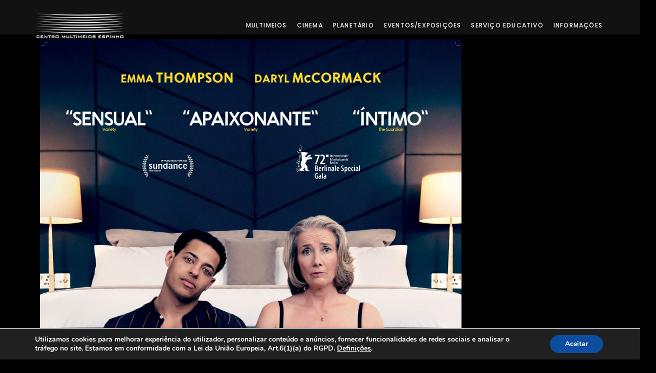

--- FILE ---
content_type: text/html; charset=UTF-8
request_url: https://www.multimeios.pt/boasorteleogrande/
body_size: 25033
content:
<!DOCTYPE html>
<html lang="pt-PT">
<head>
	<meta charset="UTF-8" />
	<meta name="viewport" content="width=device-width, initial-scale=1" />
<meta name='robots' content='max-image-preview:large' />
<title>Boa Sorte, Leo Grande &#8211; CENTRO MULTIMEIOS DE ESPINHO</title>
<link rel='dns-prefetch' href='//fonts.googleapis.com' />
<link rel="alternate" type="application/rss+xml" title="CENTRO MULTIMEIOS DE ESPINHO &raquo; Feed" href="https://www.multimeios.pt/feed/" />
<link rel="alternate" type="application/rss+xml" title="CENTRO MULTIMEIOS DE ESPINHO &raquo; Feed de comentários" href="https://www.multimeios.pt/comments/feed/" />
<link rel="alternate" type="application/rss+xml" title="Feed de comentários de CENTRO MULTIMEIOS DE ESPINHO &raquo; Boa Sorte, Leo Grande" href="https://www.multimeios.pt/boasorteleogrande/feed/" />
<link rel="alternate" title="oEmbed (JSON)" type="application/json+oembed" href="https://www.multimeios.pt/wp-json/oembed/1.0/embed?url=https%3A%2F%2Fwww.multimeios.pt%2Fboasorteleogrande%2F" />
<link rel="alternate" title="oEmbed (XML)" type="text/xml+oembed" href="https://www.multimeios.pt/wp-json/oembed/1.0/embed?url=https%3A%2F%2Fwww.multimeios.pt%2Fboasorteleogrande%2F&#038;format=xml" />
		<!-- This site uses the Google Analytics by MonsterInsights plugin v9.11.1 - Using Analytics tracking - https://www.monsterinsights.com/ -->
							<script src="//www.googletagmanager.com/gtag/js?id=G-RHLEHZPS8W"  data-cfasync="false" data-wpfc-render="false" async></script>
			<script data-cfasync="false" data-wpfc-render="false">
				var mi_version = '9.11.1';
				var mi_track_user = true;
				var mi_no_track_reason = '';
								var MonsterInsightsDefaultLocations = {"page_location":"https:\/\/www.multimeios.pt\/boasorteleogrande\/"};
								if ( typeof MonsterInsightsPrivacyGuardFilter === 'function' ) {
					var MonsterInsightsLocations = (typeof MonsterInsightsExcludeQuery === 'object') ? MonsterInsightsPrivacyGuardFilter( MonsterInsightsExcludeQuery ) : MonsterInsightsPrivacyGuardFilter( MonsterInsightsDefaultLocations );
				} else {
					var MonsterInsightsLocations = (typeof MonsterInsightsExcludeQuery === 'object') ? MonsterInsightsExcludeQuery : MonsterInsightsDefaultLocations;
				}

								var disableStrs = [
										'ga-disable-G-RHLEHZPS8W',
									];

				/* Function to detect opted out users */
				function __gtagTrackerIsOptedOut() {
					for (var index = 0; index < disableStrs.length; index++) {
						if (document.cookie.indexOf(disableStrs[index] + '=true') > -1) {
							return true;
						}
					}

					return false;
				}

				/* Disable tracking if the opt-out cookie exists. */
				if (__gtagTrackerIsOptedOut()) {
					for (var index = 0; index < disableStrs.length; index++) {
						window[disableStrs[index]] = true;
					}
				}

				/* Opt-out function */
				function __gtagTrackerOptout() {
					for (var index = 0; index < disableStrs.length; index++) {
						document.cookie = disableStrs[index] + '=true; expires=Thu, 31 Dec 2099 23:59:59 UTC; path=/';
						window[disableStrs[index]] = true;
					}
				}

				if ('undefined' === typeof gaOptout) {
					function gaOptout() {
						__gtagTrackerOptout();
					}
				}
								window.dataLayer = window.dataLayer || [];

				window.MonsterInsightsDualTracker = {
					helpers: {},
					trackers: {},
				};
				if (mi_track_user) {
					function __gtagDataLayer() {
						dataLayer.push(arguments);
					}

					function __gtagTracker(type, name, parameters) {
						if (!parameters) {
							parameters = {};
						}

						if (parameters.send_to) {
							__gtagDataLayer.apply(null, arguments);
							return;
						}

						if (type === 'event') {
														parameters.send_to = monsterinsights_frontend.v4_id;
							var hookName = name;
							if (typeof parameters['event_category'] !== 'undefined') {
								hookName = parameters['event_category'] + ':' + name;
							}

							if (typeof MonsterInsightsDualTracker.trackers[hookName] !== 'undefined') {
								MonsterInsightsDualTracker.trackers[hookName](parameters);
							} else {
								__gtagDataLayer('event', name, parameters);
							}
							
						} else {
							__gtagDataLayer.apply(null, arguments);
						}
					}

					__gtagTracker('js', new Date());
					__gtagTracker('set', {
						'developer_id.dZGIzZG': true,
											});
					if ( MonsterInsightsLocations.page_location ) {
						__gtagTracker('set', MonsterInsightsLocations);
					}
										__gtagTracker('config', 'G-RHLEHZPS8W', {"forceSSL":"true","link_attribution":"true"} );
										window.gtag = __gtagTracker;										(function () {
						/* https://developers.google.com/analytics/devguides/collection/analyticsjs/ */
						/* ga and __gaTracker compatibility shim. */
						var noopfn = function () {
							return null;
						};
						var newtracker = function () {
							return new Tracker();
						};
						var Tracker = function () {
							return null;
						};
						var p = Tracker.prototype;
						p.get = noopfn;
						p.set = noopfn;
						p.send = function () {
							var args = Array.prototype.slice.call(arguments);
							args.unshift('send');
							__gaTracker.apply(null, args);
						};
						var __gaTracker = function () {
							var len = arguments.length;
							if (len === 0) {
								return;
							}
							var f = arguments[len - 1];
							if (typeof f !== 'object' || f === null || typeof f.hitCallback !== 'function') {
								if ('send' === arguments[0]) {
									var hitConverted, hitObject = false, action;
									if ('event' === arguments[1]) {
										if ('undefined' !== typeof arguments[3]) {
											hitObject = {
												'eventAction': arguments[3],
												'eventCategory': arguments[2],
												'eventLabel': arguments[4],
												'value': arguments[5] ? arguments[5] : 1,
											}
										}
									}
									if ('pageview' === arguments[1]) {
										if ('undefined' !== typeof arguments[2]) {
											hitObject = {
												'eventAction': 'page_view',
												'page_path': arguments[2],
											}
										}
									}
									if (typeof arguments[2] === 'object') {
										hitObject = arguments[2];
									}
									if (typeof arguments[5] === 'object') {
										Object.assign(hitObject, arguments[5]);
									}
									if ('undefined' !== typeof arguments[1].hitType) {
										hitObject = arguments[1];
										if ('pageview' === hitObject.hitType) {
											hitObject.eventAction = 'page_view';
										}
									}
									if (hitObject) {
										action = 'timing' === arguments[1].hitType ? 'timing_complete' : hitObject.eventAction;
										hitConverted = mapArgs(hitObject);
										__gtagTracker('event', action, hitConverted);
									}
								}
								return;
							}

							function mapArgs(args) {
								var arg, hit = {};
								var gaMap = {
									'eventCategory': 'event_category',
									'eventAction': 'event_action',
									'eventLabel': 'event_label',
									'eventValue': 'event_value',
									'nonInteraction': 'non_interaction',
									'timingCategory': 'event_category',
									'timingVar': 'name',
									'timingValue': 'value',
									'timingLabel': 'event_label',
									'page': 'page_path',
									'location': 'page_location',
									'title': 'page_title',
									'referrer' : 'page_referrer',
								};
								for (arg in args) {
																		if (!(!args.hasOwnProperty(arg) || !gaMap.hasOwnProperty(arg))) {
										hit[gaMap[arg]] = args[arg];
									} else {
										hit[arg] = args[arg];
									}
								}
								return hit;
							}

							try {
								f.hitCallback();
							} catch (ex) {
							}
						};
						__gaTracker.create = newtracker;
						__gaTracker.getByName = newtracker;
						__gaTracker.getAll = function () {
							return [];
						};
						__gaTracker.remove = noopfn;
						__gaTracker.loaded = true;
						window['__gaTracker'] = __gaTracker;
					})();
									} else {
										console.log("");
					(function () {
						function __gtagTracker() {
							return null;
						}

						window['__gtagTracker'] = __gtagTracker;
						window['gtag'] = __gtagTracker;
					})();
									}
			</script>
							<!-- / Google Analytics by MonsterInsights -->
		<style id='wp-img-auto-sizes-contain-inline-css'>
img:is([sizes=auto i],[sizes^="auto," i]){contain-intrinsic-size:3000px 1500px}
/*# sourceURL=wp-img-auto-sizes-contain-inline-css */
</style>
<style id='wp-block-spacer-inline-css'>
.wp-block-spacer{clear:both}
/*# sourceURL=https://www.multimeios.pt/wp-includes/blocks/spacer/style.min.css */
</style>
<style id='wp-block-group-inline-css'>
.wp-block-group{box-sizing:border-box}:where(.wp-block-group.wp-block-group-is-layout-constrained){position:relative}
/*# sourceURL=https://www.multimeios.pt/wp-includes/blocks/group/style.min.css */
</style>
<style id='wp-block-group-theme-inline-css'>
:where(.wp-block-group.has-background){padding:1.25em 2.375em}
/*# sourceURL=https://www.multimeios.pt/wp-includes/blocks/group/theme.min.css */
</style>
<style id='wp-block-template-part-theme-inline-css'>
:root :where(.wp-block-template-part.has-background){margin-bottom:0;margin-top:0;padding:1.25em 2.375em}
/*# sourceURL=https://www.multimeios.pt/wp-includes/blocks/template-part/theme.min.css */
</style>
<style id='wp-block-paragraph-inline-css'>
.is-small-text{font-size:.875em}.is-regular-text{font-size:1em}.is-large-text{font-size:2.25em}.is-larger-text{font-size:3em}.has-drop-cap:not(:focus):first-letter{float:left;font-size:8.4em;font-style:normal;font-weight:100;line-height:.68;margin:.05em .1em 0 0;text-transform:uppercase}body.rtl .has-drop-cap:not(:focus):first-letter{float:none;margin-left:.1em}p.has-drop-cap.has-background{overflow:hidden}:root :where(p.has-background){padding:1.25em 2.375em}:where(p.has-text-color:not(.has-link-color)) a{color:inherit}p.has-text-align-left[style*="writing-mode:vertical-lr"],p.has-text-align-right[style*="writing-mode:vertical-rl"]{rotate:180deg}
/*# sourceURL=https://www.multimeios.pt/wp-includes/blocks/paragraph/style.min.css */
</style>
<style id='wp-block-navigation-link-inline-css'>
.wp-block-navigation .wp-block-navigation-item__label{overflow-wrap:break-word}.wp-block-navigation .wp-block-navigation-item__description{display:none}.link-ui-tools{outline:1px solid #f0f0f0;padding:8px}.link-ui-block-inserter{padding-top:8px}.link-ui-block-inserter__back{margin-left:8px;text-transform:uppercase}
/*# sourceURL=https://www.multimeios.pt/wp-includes/blocks/navigation-link/style.min.css */
</style>
<style id='wp-block-navigation-inline-css'>
.wp-block-navigation{position:relative}.wp-block-navigation ul{margin-bottom:0;margin-left:0;margin-top:0;padding-left:0}.wp-block-navigation ul,.wp-block-navigation ul li{list-style:none;padding:0}.wp-block-navigation .wp-block-navigation-item{align-items:center;background-color:inherit;display:flex;position:relative}.wp-block-navigation .wp-block-navigation-item .wp-block-navigation__submenu-container:empty{display:none}.wp-block-navigation .wp-block-navigation-item__content{display:block;z-index:1}.wp-block-navigation .wp-block-navigation-item__content.wp-block-navigation-item__content{color:inherit}.wp-block-navigation.has-text-decoration-underline .wp-block-navigation-item__content,.wp-block-navigation.has-text-decoration-underline .wp-block-navigation-item__content:active,.wp-block-navigation.has-text-decoration-underline .wp-block-navigation-item__content:focus{text-decoration:underline}.wp-block-navigation.has-text-decoration-line-through .wp-block-navigation-item__content,.wp-block-navigation.has-text-decoration-line-through .wp-block-navigation-item__content:active,.wp-block-navigation.has-text-decoration-line-through .wp-block-navigation-item__content:focus{text-decoration:line-through}.wp-block-navigation :where(a),.wp-block-navigation :where(a:active),.wp-block-navigation :where(a:focus){text-decoration:none}.wp-block-navigation .wp-block-navigation__submenu-icon{align-self:center;background-color:inherit;border:none;color:currentColor;display:inline-block;font-size:inherit;height:.6em;line-height:0;margin-left:.25em;padding:0;width:.6em}.wp-block-navigation .wp-block-navigation__submenu-icon svg{display:inline-block;stroke:currentColor;height:inherit;margin-top:.075em;width:inherit}.wp-block-navigation{--navigation-layout-justification-setting:flex-start;--navigation-layout-direction:row;--navigation-layout-wrap:wrap;--navigation-layout-justify:flex-start;--navigation-layout-align:center}.wp-block-navigation.is-vertical{--navigation-layout-direction:column;--navigation-layout-justify:initial;--navigation-layout-align:flex-start}.wp-block-navigation.no-wrap{--navigation-layout-wrap:nowrap}.wp-block-navigation.items-justified-center{--navigation-layout-justification-setting:center;--navigation-layout-justify:center}.wp-block-navigation.items-justified-center.is-vertical{--navigation-layout-align:center}.wp-block-navigation.items-justified-right{--navigation-layout-justification-setting:flex-end;--navigation-layout-justify:flex-end}.wp-block-navigation.items-justified-right.is-vertical{--navigation-layout-align:flex-end}.wp-block-navigation.items-justified-space-between{--navigation-layout-justification-setting:space-between;--navigation-layout-justify:space-between}.wp-block-navigation .has-child .wp-block-navigation__submenu-container{align-items:normal;background-color:inherit;color:inherit;display:flex;flex-direction:column;opacity:0;position:absolute;z-index:2}@media not (prefers-reduced-motion){.wp-block-navigation .has-child .wp-block-navigation__submenu-container{transition:opacity .1s linear}}.wp-block-navigation .has-child .wp-block-navigation__submenu-container{height:0;overflow:hidden;visibility:hidden;width:0}.wp-block-navigation .has-child .wp-block-navigation__submenu-container>.wp-block-navigation-item>.wp-block-navigation-item__content{display:flex;flex-grow:1;padding:.5em 1em}.wp-block-navigation .has-child .wp-block-navigation__submenu-container>.wp-block-navigation-item>.wp-block-navigation-item__content .wp-block-navigation__submenu-icon{margin-left:auto;margin-right:0}.wp-block-navigation .has-child .wp-block-navigation__submenu-container .wp-block-navigation-item__content{margin:0}.wp-block-navigation .has-child .wp-block-navigation__submenu-container{left:-1px;top:100%}@media (min-width:782px){.wp-block-navigation .has-child .wp-block-navigation__submenu-container .wp-block-navigation__submenu-container{left:100%;top:-1px}.wp-block-navigation .has-child .wp-block-navigation__submenu-container .wp-block-navigation__submenu-container:before{background:#0000;content:"";display:block;height:100%;position:absolute;right:100%;width:.5em}.wp-block-navigation .has-child .wp-block-navigation__submenu-container .wp-block-navigation__submenu-icon{margin-right:.25em}.wp-block-navigation .has-child .wp-block-navigation__submenu-container .wp-block-navigation__submenu-icon svg{transform:rotate(-90deg)}}.wp-block-navigation .has-child .wp-block-navigation-submenu__toggle[aria-expanded=true]~.wp-block-navigation__submenu-container,.wp-block-navigation .has-child:not(.open-on-click):hover>.wp-block-navigation__submenu-container,.wp-block-navigation .has-child:not(.open-on-click):not(.open-on-hover-click):focus-within>.wp-block-navigation__submenu-container{height:auto;min-width:200px;opacity:1;overflow:visible;visibility:visible;width:auto}.wp-block-navigation.has-background .has-child .wp-block-navigation__submenu-container{left:0;top:100%}@media (min-width:782px){.wp-block-navigation.has-background .has-child .wp-block-navigation__submenu-container .wp-block-navigation__submenu-container{left:100%;top:0}}.wp-block-navigation-submenu{display:flex;position:relative}.wp-block-navigation-submenu .wp-block-navigation__submenu-icon svg{stroke:currentColor}button.wp-block-navigation-item__content{background-color:initial;border:none;color:currentColor;font-family:inherit;font-size:inherit;font-style:inherit;font-weight:inherit;letter-spacing:inherit;line-height:inherit;text-align:left;text-transform:inherit}.wp-block-navigation-submenu__toggle{cursor:pointer}.wp-block-navigation-submenu__toggle[aria-expanded=true]+.wp-block-navigation__submenu-icon>svg,.wp-block-navigation-submenu__toggle[aria-expanded=true]>svg{transform:rotate(180deg)}.wp-block-navigation-item.open-on-click .wp-block-navigation-submenu__toggle{padding-left:0;padding-right:.85em}.wp-block-navigation-item.open-on-click .wp-block-navigation-submenu__toggle+.wp-block-navigation__submenu-icon{margin-left:-.6em;pointer-events:none}.wp-block-navigation-item.open-on-click button.wp-block-navigation-item__content:not(.wp-block-navigation-submenu__toggle){padding:0}.wp-block-navigation .wp-block-page-list,.wp-block-navigation__container,.wp-block-navigation__responsive-close,.wp-block-navigation__responsive-container,.wp-block-navigation__responsive-container-content,.wp-block-navigation__responsive-dialog{gap:inherit}:where(.wp-block-navigation.has-background .wp-block-navigation-item a:not(.wp-element-button)),:where(.wp-block-navigation.has-background .wp-block-navigation-submenu a:not(.wp-element-button)){padding:.5em 1em}:where(.wp-block-navigation .wp-block-navigation__submenu-container .wp-block-navigation-item a:not(.wp-element-button)),:where(.wp-block-navigation .wp-block-navigation__submenu-container .wp-block-navigation-submenu a:not(.wp-element-button)),:where(.wp-block-navigation .wp-block-navigation__submenu-container .wp-block-navigation-submenu button.wp-block-navigation-item__content),:where(.wp-block-navigation .wp-block-navigation__submenu-container .wp-block-pages-list__item button.wp-block-navigation-item__content){padding:.5em 1em}.wp-block-navigation.items-justified-right .wp-block-navigation__container .has-child .wp-block-navigation__submenu-container,.wp-block-navigation.items-justified-right .wp-block-page-list>.has-child .wp-block-navigation__submenu-container,.wp-block-navigation.items-justified-space-between .wp-block-page-list>.has-child:last-child .wp-block-navigation__submenu-container,.wp-block-navigation.items-justified-space-between>.wp-block-navigation__container>.has-child:last-child .wp-block-navigation__submenu-container{left:auto;right:0}.wp-block-navigation.items-justified-right .wp-block-navigation__container .has-child .wp-block-navigation__submenu-container .wp-block-navigation__submenu-container,.wp-block-navigation.items-justified-right .wp-block-page-list>.has-child .wp-block-navigation__submenu-container .wp-block-navigation__submenu-container,.wp-block-navigation.items-justified-space-between .wp-block-page-list>.has-child:last-child .wp-block-navigation__submenu-container .wp-block-navigation__submenu-container,.wp-block-navigation.items-justified-space-between>.wp-block-navigation__container>.has-child:last-child .wp-block-navigation__submenu-container .wp-block-navigation__submenu-container{left:-1px;right:-1px}@media (min-width:782px){.wp-block-navigation.items-justified-right .wp-block-navigation__container .has-child .wp-block-navigation__submenu-container .wp-block-navigation__submenu-container,.wp-block-navigation.items-justified-right .wp-block-page-list>.has-child .wp-block-navigation__submenu-container .wp-block-navigation__submenu-container,.wp-block-navigation.items-justified-space-between .wp-block-page-list>.has-child:last-child .wp-block-navigation__submenu-container .wp-block-navigation__submenu-container,.wp-block-navigation.items-justified-space-between>.wp-block-navigation__container>.has-child:last-child .wp-block-navigation__submenu-container .wp-block-navigation__submenu-container{left:auto;right:100%}}.wp-block-navigation:not(.has-background) .wp-block-navigation__submenu-container{background-color:#fff;border:1px solid #00000026}.wp-block-navigation.has-background .wp-block-navigation__submenu-container{background-color:inherit}.wp-block-navigation:not(.has-text-color) .wp-block-navigation__submenu-container{color:#000}.wp-block-navigation__container{align-items:var(--navigation-layout-align,initial);display:flex;flex-direction:var(--navigation-layout-direction,initial);flex-wrap:var(--navigation-layout-wrap,wrap);justify-content:var(--navigation-layout-justify,initial);list-style:none;margin:0;padding-left:0}.wp-block-navigation__container .is-responsive{display:none}.wp-block-navigation__container:only-child,.wp-block-page-list:only-child{flex-grow:1}@keyframes overlay-menu__fade-in-animation{0%{opacity:0;transform:translateY(.5em)}to{opacity:1;transform:translateY(0)}}.wp-block-navigation__responsive-container{bottom:0;display:none;left:0;position:fixed;right:0;top:0}.wp-block-navigation__responsive-container :where(.wp-block-navigation-item a){color:inherit}.wp-block-navigation__responsive-container .wp-block-navigation__responsive-container-content{align-items:var(--navigation-layout-align,initial);display:flex;flex-direction:var(--navigation-layout-direction,initial);flex-wrap:var(--navigation-layout-wrap,wrap);justify-content:var(--navigation-layout-justify,initial)}.wp-block-navigation__responsive-container:not(.is-menu-open.is-menu-open){background-color:inherit!important;color:inherit!important}.wp-block-navigation__responsive-container.is-menu-open{background-color:inherit;display:flex;flex-direction:column}@media not (prefers-reduced-motion){.wp-block-navigation__responsive-container.is-menu-open{animation:overlay-menu__fade-in-animation .1s ease-out;animation-fill-mode:forwards}}.wp-block-navigation__responsive-container.is-menu-open{overflow:auto;padding:clamp(1rem,var(--wp--style--root--padding-top),20rem) clamp(1rem,var(--wp--style--root--padding-right),20rem) clamp(1rem,var(--wp--style--root--padding-bottom),20rem) clamp(1rem,var(--wp--style--root--padding-left),20rem);z-index:100000}.wp-block-navigation__responsive-container.is-menu-open .wp-block-navigation__responsive-container-content{align-items:var(--navigation-layout-justification-setting,inherit);display:flex;flex-direction:column;flex-wrap:nowrap;overflow:visible;padding-top:calc(2rem + 24px)}.wp-block-navigation__responsive-container.is-menu-open .wp-block-navigation__responsive-container-content,.wp-block-navigation__responsive-container.is-menu-open .wp-block-navigation__responsive-container-content .wp-block-navigation__container,.wp-block-navigation__responsive-container.is-menu-open .wp-block-navigation__responsive-container-content .wp-block-page-list{justify-content:flex-start}.wp-block-navigation__responsive-container.is-menu-open .wp-block-navigation__responsive-container-content .wp-block-navigation__submenu-icon{display:none}.wp-block-navigation__responsive-container.is-menu-open .wp-block-navigation__responsive-container-content .has-child .wp-block-navigation__submenu-container{border:none;height:auto;min-width:200px;opacity:1;overflow:initial;padding-left:2rem;padding-right:2rem;position:static;visibility:visible;width:auto}.wp-block-navigation__responsive-container.is-menu-open .wp-block-navigation__responsive-container-content .wp-block-navigation__container,.wp-block-navigation__responsive-container.is-menu-open .wp-block-navigation__responsive-container-content .wp-block-navigation__submenu-container{gap:inherit}.wp-block-navigation__responsive-container.is-menu-open .wp-block-navigation__responsive-container-content .wp-block-navigation__submenu-container{padding-top:var(--wp--style--block-gap,2em)}.wp-block-navigation__responsive-container.is-menu-open .wp-block-navigation__responsive-container-content .wp-block-navigation-item__content{padding:0}.wp-block-navigation__responsive-container.is-menu-open .wp-block-navigation__responsive-container-content .wp-block-navigation-item,.wp-block-navigation__responsive-container.is-menu-open .wp-block-navigation__responsive-container-content .wp-block-navigation__container,.wp-block-navigation__responsive-container.is-menu-open .wp-block-navigation__responsive-container-content .wp-block-page-list{align-items:var(--navigation-layout-justification-setting,initial);display:flex;flex-direction:column}.wp-block-navigation__responsive-container.is-menu-open .wp-block-navigation-item,.wp-block-navigation__responsive-container.is-menu-open .wp-block-navigation-item .wp-block-navigation__submenu-container,.wp-block-navigation__responsive-container.is-menu-open .wp-block-navigation__container,.wp-block-navigation__responsive-container.is-menu-open .wp-block-page-list{background:#0000!important;color:inherit!important}.wp-block-navigation__responsive-container.is-menu-open .wp-block-navigation__submenu-container.wp-block-navigation__submenu-container.wp-block-navigation__submenu-container.wp-block-navigation__submenu-container{left:auto;right:auto}@media (min-width:600px){.wp-block-navigation__responsive-container:not(.hidden-by-default):not(.is-menu-open){background-color:inherit;display:block;position:relative;width:100%;z-index:auto}.wp-block-navigation__responsive-container:not(.hidden-by-default):not(.is-menu-open) .wp-block-navigation__responsive-container-close{display:none}.wp-block-navigation__responsive-container.is-menu-open .wp-block-navigation__submenu-container.wp-block-navigation__submenu-container.wp-block-navigation__submenu-container.wp-block-navigation__submenu-container{left:0}}.wp-block-navigation:not(.has-background) .wp-block-navigation__responsive-container.is-menu-open{background-color:#fff}.wp-block-navigation:not(.has-text-color) .wp-block-navigation__responsive-container.is-menu-open{color:#000}.wp-block-navigation__toggle_button_label{font-size:1rem;font-weight:700}.wp-block-navigation__responsive-container-close,.wp-block-navigation__responsive-container-open{background:#0000;border:none;color:currentColor;cursor:pointer;margin:0;padding:0;text-transform:inherit;vertical-align:middle}.wp-block-navigation__responsive-container-close svg,.wp-block-navigation__responsive-container-open svg{fill:currentColor;display:block;height:24px;pointer-events:none;width:24px}.wp-block-navigation__responsive-container-open{display:flex}.wp-block-navigation__responsive-container-open.wp-block-navigation__responsive-container-open.wp-block-navigation__responsive-container-open{font-family:inherit;font-size:inherit;font-weight:inherit}@media (min-width:600px){.wp-block-navigation__responsive-container-open:not(.always-shown){display:none}}.wp-block-navigation__responsive-container-close{position:absolute;right:0;top:0;z-index:2}.wp-block-navigation__responsive-container-close.wp-block-navigation__responsive-container-close.wp-block-navigation__responsive-container-close{font-family:inherit;font-size:inherit;font-weight:inherit}.wp-block-navigation__responsive-close{width:100%}.has-modal-open .wp-block-navigation__responsive-close{margin-left:auto;margin-right:auto;max-width:var(--wp--style--global--wide-size,100%)}.wp-block-navigation__responsive-close:focus{outline:none}.is-menu-open .wp-block-navigation__responsive-close,.is-menu-open .wp-block-navigation__responsive-container-content,.is-menu-open .wp-block-navigation__responsive-dialog{box-sizing:border-box}.wp-block-navigation__responsive-dialog{position:relative}.has-modal-open .admin-bar .is-menu-open .wp-block-navigation__responsive-dialog{margin-top:46px}@media (min-width:782px){.has-modal-open .admin-bar .is-menu-open .wp-block-navigation__responsive-dialog{margin-top:32px}}html.has-modal-open{overflow:hidden}
/*# sourceURL=https://www.multimeios.pt/wp-includes/blocks/navigation/style.min.css */
</style>
<style id='wp-emoji-styles-inline-css'>

	img.wp-smiley, img.emoji {
		display: inline !important;
		border: none !important;
		box-shadow: none !important;
		height: 1em !important;
		width: 1em !important;
		margin: 0 0.07em !important;
		vertical-align: -0.1em !important;
		background: none !important;
		padding: 0 !important;
	}
/*# sourceURL=wp-emoji-styles-inline-css */
</style>
<style id='wp-block-library-inline-css'>
:root{--wp-block-synced-color:#7a00df;--wp-block-synced-color--rgb:122,0,223;--wp-bound-block-color:var(--wp-block-synced-color);--wp-editor-canvas-background:#ddd;--wp-admin-theme-color:#007cba;--wp-admin-theme-color--rgb:0,124,186;--wp-admin-theme-color-darker-10:#006ba1;--wp-admin-theme-color-darker-10--rgb:0,107,160.5;--wp-admin-theme-color-darker-20:#005a87;--wp-admin-theme-color-darker-20--rgb:0,90,135;--wp-admin-border-width-focus:2px}@media (min-resolution:192dpi){:root{--wp-admin-border-width-focus:1.5px}}.wp-element-button{cursor:pointer}:root .has-very-light-gray-background-color{background-color:#eee}:root .has-very-dark-gray-background-color{background-color:#313131}:root .has-very-light-gray-color{color:#eee}:root .has-very-dark-gray-color{color:#313131}:root .has-vivid-green-cyan-to-vivid-cyan-blue-gradient-background{background:linear-gradient(135deg,#00d084,#0693e3)}:root .has-purple-crush-gradient-background{background:linear-gradient(135deg,#34e2e4,#4721fb 50%,#ab1dfe)}:root .has-hazy-dawn-gradient-background{background:linear-gradient(135deg,#faaca8,#dad0ec)}:root .has-subdued-olive-gradient-background{background:linear-gradient(135deg,#fafae1,#67a671)}:root .has-atomic-cream-gradient-background{background:linear-gradient(135deg,#fdd79a,#004a59)}:root .has-nightshade-gradient-background{background:linear-gradient(135deg,#330968,#31cdcf)}:root .has-midnight-gradient-background{background:linear-gradient(135deg,#020381,#2874fc)}:root{--wp--preset--font-size--normal:16px;--wp--preset--font-size--huge:42px}.has-regular-font-size{font-size:1em}.has-larger-font-size{font-size:2.625em}.has-normal-font-size{font-size:var(--wp--preset--font-size--normal)}.has-huge-font-size{font-size:var(--wp--preset--font-size--huge)}.has-text-align-center{text-align:center}.has-text-align-left{text-align:left}.has-text-align-right{text-align:right}.has-fit-text{white-space:nowrap!important}#end-resizable-editor-section{display:none}.aligncenter{clear:both}.items-justified-left{justify-content:flex-start}.items-justified-center{justify-content:center}.items-justified-right{justify-content:flex-end}.items-justified-space-between{justify-content:space-between}.screen-reader-text{border:0;clip-path:inset(50%);height:1px;margin:-1px;overflow:hidden;padding:0;position:absolute;width:1px;word-wrap:normal!important}.screen-reader-text:focus{background-color:#ddd;clip-path:none;color:#444;display:block;font-size:1em;height:auto;left:5px;line-height:normal;padding:15px 23px 14px;text-decoration:none;top:5px;width:auto;z-index:100000}html :where(.has-border-color){border-style:solid}html :where([style*=border-top-color]){border-top-style:solid}html :where([style*=border-right-color]){border-right-style:solid}html :where([style*=border-bottom-color]){border-bottom-style:solid}html :where([style*=border-left-color]){border-left-style:solid}html :where([style*=border-width]){border-style:solid}html :where([style*=border-top-width]){border-top-style:solid}html :where([style*=border-right-width]){border-right-style:solid}html :where([style*=border-bottom-width]){border-bottom-style:solid}html :where([style*=border-left-width]){border-left-style:solid}html :where(img[class*=wp-image-]){height:auto;max-width:100%}:where(figure){margin:0 0 1em}html :where(.is-position-sticky){--wp-admin--admin-bar--position-offset:var(--wp-admin--admin-bar--height,0px)}@media screen and (max-width:600px){html :where(.is-position-sticky){--wp-admin--admin-bar--position-offset:0px}}
.wp-block-template-part{margin-block-start:0;margin-block-end:0;}
/*# sourceURL=wp-block-library-inline-css */
</style>
<link rel='stylesheet' id='pl-block-style-css-css' href='https://www.multimeios.pt/wp-content/plugins/post-layouts/dist/blocks.style.build.css?ver=1745313792' media='all' />
<link rel='stylesheet' id='pl-block-fontawesome-css' href='https://www.multimeios.pt/wp-content/plugins/post-layouts/dist/assets/fontawesome/css/all.css?ver=1745313792' media='all' />
<style id='global-styles-inline-css'>
:root{--wp--preset--aspect-ratio--square: 1;--wp--preset--aspect-ratio--4-3: 4/3;--wp--preset--aspect-ratio--3-4: 3/4;--wp--preset--aspect-ratio--3-2: 3/2;--wp--preset--aspect-ratio--2-3: 2/3;--wp--preset--aspect-ratio--16-9: 16/9;--wp--preset--aspect-ratio--9-16: 9/16;--wp--preset--color--black: #000000;--wp--preset--color--cyan-bluish-gray: #abb8c3;--wp--preset--color--white: #ffffff;--wp--preset--color--pale-pink: #f78da7;--wp--preset--color--vivid-red: #cf2e2e;--wp--preset--color--luminous-vivid-orange: #ff6900;--wp--preset--color--luminous-vivid-amber: #fcb900;--wp--preset--color--light-green-cyan: #7bdcb5;--wp--preset--color--vivid-green-cyan: #00d084;--wp--preset--color--pale-cyan-blue: #8ed1fc;--wp--preset--color--vivid-cyan-blue: #0693e3;--wp--preset--color--vivid-purple: #9b51e0;--wp--preset--color--zeever-primary: #FCFCFC;--wp--preset--color--zeever-secondary: #66FCF1;--wp--preset--color--zeever-third: #121212;--wp--preset--color--zeever-bodytext: #D0D0D0;--wp--preset--color--zeever-bgsoft: #0B0C10;--wp--preset--color--zeever-border: #363636;--wp--preset--color--zeever-button-border: #4ABDB4;--wp--preset--color--zeever-form: #252525;--wp--preset--gradient--vivid-cyan-blue-to-vivid-purple: linear-gradient(135deg,rgb(6,147,227) 0%,rgb(155,81,224) 100%);--wp--preset--gradient--light-green-cyan-to-vivid-green-cyan: linear-gradient(135deg,rgb(122,220,180) 0%,rgb(0,208,130) 100%);--wp--preset--gradient--luminous-vivid-amber-to-luminous-vivid-orange: linear-gradient(135deg,rgb(252,185,0) 0%,rgb(255,105,0) 100%);--wp--preset--gradient--luminous-vivid-orange-to-vivid-red: linear-gradient(135deg,rgb(255,105,0) 0%,rgb(207,46,46) 100%);--wp--preset--gradient--very-light-gray-to-cyan-bluish-gray: linear-gradient(135deg,rgb(238,238,238) 0%,rgb(169,184,195) 100%);--wp--preset--gradient--cool-to-warm-spectrum: linear-gradient(135deg,rgb(74,234,220) 0%,rgb(151,120,209) 20%,rgb(207,42,186) 40%,rgb(238,44,130) 60%,rgb(251,105,98) 80%,rgb(254,248,76) 100%);--wp--preset--gradient--blush-light-purple: linear-gradient(135deg,rgb(255,206,236) 0%,rgb(152,150,240) 100%);--wp--preset--gradient--blush-bordeaux: linear-gradient(135deg,rgb(254,205,165) 0%,rgb(254,45,45) 50%,rgb(107,0,62) 100%);--wp--preset--gradient--luminous-dusk: linear-gradient(135deg,rgb(255,203,112) 0%,rgb(199,81,192) 50%,rgb(65,88,208) 100%);--wp--preset--gradient--pale-ocean: linear-gradient(135deg,rgb(255,245,203) 0%,rgb(182,227,212) 50%,rgb(51,167,181) 100%);--wp--preset--gradient--electric-grass: linear-gradient(135deg,rgb(202,248,128) 0%,rgb(113,206,126) 100%);--wp--preset--gradient--midnight: linear-gradient(135deg,rgb(2,3,129) 0%,rgb(40,116,252) 100%);--wp--preset--gradient--quinary-to-septenary: linear-gradient(160deg, var(--wp--preset--color--quinary), var(--wp--preset--color--septenary));--wp--preset--font-size--small: 18px;--wp--preset--font-size--medium: 20px;--wp--preset--font-size--large: 24px;--wp--preset--font-size--x-large: 42px;--wp--preset--font-size--tiny: 16px;--wp--preset--font-size--normal: 20px;--wp--preset--font-size--extra-large: 40px;--wp--preset--font-size--huge: 96px;--wp--preset--font-size--gigantic: 144px;--wp--preset--font-size--heading-1: clamp(42px, 5.2778vw, 76px );--wp--preset--font-size--heading-2: clamp(28px, 3.334vw, 48px);--wp--preset--font-size--heading-3: clamp(22px, 1.667vw, 24px);--wp--preset--font-size--heading-4: clamp(20px, 1.528vw, 22px);--wp--preset--font-size--heading-5: clamp(18px, 1.389vw, 20px);--wp--preset--font-size--heading-6: clamp(14px, 1.112vw, 16px);--wp--preset--font-family--primary: 'Poppins';--wp--preset--font-family--secondary: 'Heebo';--wp--preset--spacing--20: 0.44rem;--wp--preset--spacing--30: 0.67rem;--wp--preset--spacing--40: 1rem;--wp--preset--spacing--50: 1.5rem;--wp--preset--spacing--60: 2.25rem;--wp--preset--spacing--70: 3.38rem;--wp--preset--spacing--80: 5.06rem;--wp--preset--shadow--natural: 6px 6px 9px rgba(0, 0, 0, 0.2);--wp--preset--shadow--deep: 12px 12px 50px rgba(0, 0, 0, 0.4);--wp--preset--shadow--sharp: 6px 6px 0px rgba(0, 0, 0, 0.2);--wp--preset--shadow--outlined: 6px 6px 0px -3px rgb(255, 255, 255), 6px 6px rgb(0, 0, 0);--wp--preset--shadow--crisp: 6px 6px 0px rgb(0, 0, 0);--wp--custom--headings--typography--font-family: var(--wp--preset--font-family--primary);}:root { --wp--style--global--content-size: 1170px;--wp--style--global--wide-size: 1200px; }:where(body) { margin: 0; }.wp-site-blocks > .alignleft { float: left; margin-right: 2em; }.wp-site-blocks > .alignright { float: right; margin-left: 2em; }.wp-site-blocks > .aligncenter { justify-content: center; margin-left: auto; margin-right: auto; }:where(.wp-site-blocks) > * { margin-block-start: 24px; margin-block-end: 0; }:where(.wp-site-blocks) > :first-child { margin-block-start: 0; }:where(.wp-site-blocks) > :last-child { margin-block-end: 0; }:root { --wp--style--block-gap: 24px; }:root :where(.is-layout-flow) > :first-child{margin-block-start: 0;}:root :where(.is-layout-flow) > :last-child{margin-block-end: 0;}:root :where(.is-layout-flow) > *{margin-block-start: 24px;margin-block-end: 0;}:root :where(.is-layout-constrained) > :first-child{margin-block-start: 0;}:root :where(.is-layout-constrained) > :last-child{margin-block-end: 0;}:root :where(.is-layout-constrained) > *{margin-block-start: 24px;margin-block-end: 0;}:root :where(.is-layout-flex){gap: 24px;}:root :where(.is-layout-grid){gap: 24px;}.is-layout-flow > .alignleft{float: left;margin-inline-start: 0;margin-inline-end: 2em;}.is-layout-flow > .alignright{float: right;margin-inline-start: 2em;margin-inline-end: 0;}.is-layout-flow > .aligncenter{margin-left: auto !important;margin-right: auto !important;}.is-layout-constrained > .alignleft{float: left;margin-inline-start: 0;margin-inline-end: 2em;}.is-layout-constrained > .alignright{float: right;margin-inline-start: 2em;margin-inline-end: 0;}.is-layout-constrained > .aligncenter{margin-left: auto !important;margin-right: auto !important;}.is-layout-constrained > :where(:not(.alignleft):not(.alignright):not(.alignfull)){max-width: var(--wp--style--global--content-size);margin-left: auto !important;margin-right: auto !important;}.is-layout-constrained > .alignwide{max-width: var(--wp--style--global--wide-size);}body .is-layout-flex{display: flex;}.is-layout-flex{flex-wrap: wrap;align-items: center;}.is-layout-flex > :is(*, div){margin: 0;}body .is-layout-grid{display: grid;}.is-layout-grid > :is(*, div){margin: 0;}body{background-color: #000001;color: #D0D0D0;padding-top: 0px;padding-right: 0px;padding-bottom: 0px;padding-left: 0px;}a:where(:not(.wp-element-button)){color: #66FCF1;text-decoration: underline;}h1{font-family: var(--wp--custom--headings--typography--font-family);}h2{font-family: var(--wp--custom--headings--typography--font-family);}h3{font-family: var(--wp--custom--headings--typography--font-family);}h4{font-family: var(--wp--custom--headings--typography--font-family);}h5{font-family: var(--wp--custom--headings--typography--font-family);}h6{font-family: var(--wp--custom--headings--typography--font-family);}:root :where(.wp-element-button, .wp-block-button__link){background-color: #32373c;border-width: 0;color: #fff;font-family: inherit;font-size: inherit;font-style: inherit;font-weight: inherit;letter-spacing: inherit;line-height: inherit;padding-top: calc(0.667em + 2px);padding-right: calc(1.333em + 2px);padding-bottom: calc(0.667em + 2px);padding-left: calc(1.333em + 2px);text-decoration: none;text-transform: inherit;}.has-black-color{color: var(--wp--preset--color--black) !important;}.has-cyan-bluish-gray-color{color: var(--wp--preset--color--cyan-bluish-gray) !important;}.has-white-color{color: var(--wp--preset--color--white) !important;}.has-pale-pink-color{color: var(--wp--preset--color--pale-pink) !important;}.has-vivid-red-color{color: var(--wp--preset--color--vivid-red) !important;}.has-luminous-vivid-orange-color{color: var(--wp--preset--color--luminous-vivid-orange) !important;}.has-luminous-vivid-amber-color{color: var(--wp--preset--color--luminous-vivid-amber) !important;}.has-light-green-cyan-color{color: var(--wp--preset--color--light-green-cyan) !important;}.has-vivid-green-cyan-color{color: var(--wp--preset--color--vivid-green-cyan) !important;}.has-pale-cyan-blue-color{color: var(--wp--preset--color--pale-cyan-blue) !important;}.has-vivid-cyan-blue-color{color: var(--wp--preset--color--vivid-cyan-blue) !important;}.has-vivid-purple-color{color: var(--wp--preset--color--vivid-purple) !important;}.has-zeever-primary-color{color: var(--wp--preset--color--zeever-primary) !important;}.has-zeever-secondary-color{color: var(--wp--preset--color--zeever-secondary) !important;}.has-zeever-third-color{color: var(--wp--preset--color--zeever-third) !important;}.has-zeever-bodytext-color{color: var(--wp--preset--color--zeever-bodytext) !important;}.has-zeever-bgsoft-color{color: var(--wp--preset--color--zeever-bgsoft) !important;}.has-zeever-border-color{color: var(--wp--preset--color--zeever-border) !important;}.has-zeever-button-border-color{color: var(--wp--preset--color--zeever-button-border) !important;}.has-zeever-form-color{color: var(--wp--preset--color--zeever-form) !important;}.has-black-background-color{background-color: var(--wp--preset--color--black) !important;}.has-cyan-bluish-gray-background-color{background-color: var(--wp--preset--color--cyan-bluish-gray) !important;}.has-white-background-color{background-color: var(--wp--preset--color--white) !important;}.has-pale-pink-background-color{background-color: var(--wp--preset--color--pale-pink) !important;}.has-vivid-red-background-color{background-color: var(--wp--preset--color--vivid-red) !important;}.has-luminous-vivid-orange-background-color{background-color: var(--wp--preset--color--luminous-vivid-orange) !important;}.has-luminous-vivid-amber-background-color{background-color: var(--wp--preset--color--luminous-vivid-amber) !important;}.has-light-green-cyan-background-color{background-color: var(--wp--preset--color--light-green-cyan) !important;}.has-vivid-green-cyan-background-color{background-color: var(--wp--preset--color--vivid-green-cyan) !important;}.has-pale-cyan-blue-background-color{background-color: var(--wp--preset--color--pale-cyan-blue) !important;}.has-vivid-cyan-blue-background-color{background-color: var(--wp--preset--color--vivid-cyan-blue) !important;}.has-vivid-purple-background-color{background-color: var(--wp--preset--color--vivid-purple) !important;}.has-zeever-primary-background-color{background-color: var(--wp--preset--color--zeever-primary) !important;}.has-zeever-secondary-background-color{background-color: var(--wp--preset--color--zeever-secondary) !important;}.has-zeever-third-background-color{background-color: var(--wp--preset--color--zeever-third) !important;}.has-zeever-bodytext-background-color{background-color: var(--wp--preset--color--zeever-bodytext) !important;}.has-zeever-bgsoft-background-color{background-color: var(--wp--preset--color--zeever-bgsoft) !important;}.has-zeever-border-background-color{background-color: var(--wp--preset--color--zeever-border) !important;}.has-zeever-button-border-background-color{background-color: var(--wp--preset--color--zeever-button-border) !important;}.has-zeever-form-background-color{background-color: var(--wp--preset--color--zeever-form) !important;}.has-black-border-color{border-color: var(--wp--preset--color--black) !important;}.has-cyan-bluish-gray-border-color{border-color: var(--wp--preset--color--cyan-bluish-gray) !important;}.has-white-border-color{border-color: var(--wp--preset--color--white) !important;}.has-pale-pink-border-color{border-color: var(--wp--preset--color--pale-pink) !important;}.has-vivid-red-border-color{border-color: var(--wp--preset--color--vivid-red) !important;}.has-luminous-vivid-orange-border-color{border-color: var(--wp--preset--color--luminous-vivid-orange) !important;}.has-luminous-vivid-amber-border-color{border-color: var(--wp--preset--color--luminous-vivid-amber) !important;}.has-light-green-cyan-border-color{border-color: var(--wp--preset--color--light-green-cyan) !important;}.has-vivid-green-cyan-border-color{border-color: var(--wp--preset--color--vivid-green-cyan) !important;}.has-pale-cyan-blue-border-color{border-color: var(--wp--preset--color--pale-cyan-blue) !important;}.has-vivid-cyan-blue-border-color{border-color: var(--wp--preset--color--vivid-cyan-blue) !important;}.has-vivid-purple-border-color{border-color: var(--wp--preset--color--vivid-purple) !important;}.has-zeever-primary-border-color{border-color: var(--wp--preset--color--zeever-primary) !important;}.has-zeever-secondary-border-color{border-color: var(--wp--preset--color--zeever-secondary) !important;}.has-zeever-third-border-color{border-color: var(--wp--preset--color--zeever-third) !important;}.has-zeever-bodytext-border-color{border-color: var(--wp--preset--color--zeever-bodytext) !important;}.has-zeever-bgsoft-border-color{border-color: var(--wp--preset--color--zeever-bgsoft) !important;}.has-zeever-border-border-color{border-color: var(--wp--preset--color--zeever-border) !important;}.has-zeever-button-border-border-color{border-color: var(--wp--preset--color--zeever-button-border) !important;}.has-zeever-form-border-color{border-color: var(--wp--preset--color--zeever-form) !important;}.has-vivid-cyan-blue-to-vivid-purple-gradient-background{background: var(--wp--preset--gradient--vivid-cyan-blue-to-vivid-purple) !important;}.has-light-green-cyan-to-vivid-green-cyan-gradient-background{background: var(--wp--preset--gradient--light-green-cyan-to-vivid-green-cyan) !important;}.has-luminous-vivid-amber-to-luminous-vivid-orange-gradient-background{background: var(--wp--preset--gradient--luminous-vivid-amber-to-luminous-vivid-orange) !important;}.has-luminous-vivid-orange-to-vivid-red-gradient-background{background: var(--wp--preset--gradient--luminous-vivid-orange-to-vivid-red) !important;}.has-very-light-gray-to-cyan-bluish-gray-gradient-background{background: var(--wp--preset--gradient--very-light-gray-to-cyan-bluish-gray) !important;}.has-cool-to-warm-spectrum-gradient-background{background: var(--wp--preset--gradient--cool-to-warm-spectrum) !important;}.has-blush-light-purple-gradient-background{background: var(--wp--preset--gradient--blush-light-purple) !important;}.has-blush-bordeaux-gradient-background{background: var(--wp--preset--gradient--blush-bordeaux) !important;}.has-luminous-dusk-gradient-background{background: var(--wp--preset--gradient--luminous-dusk) !important;}.has-pale-ocean-gradient-background{background: var(--wp--preset--gradient--pale-ocean) !important;}.has-electric-grass-gradient-background{background: var(--wp--preset--gradient--electric-grass) !important;}.has-midnight-gradient-background{background: var(--wp--preset--gradient--midnight) !important;}.has-quinary-to-septenary-gradient-background{background: var(--wp--preset--gradient--quinary-to-septenary) !important;}.has-small-font-size{font-size: var(--wp--preset--font-size--small) !important;}.has-medium-font-size{font-size: var(--wp--preset--font-size--medium) !important;}.has-large-font-size{font-size: var(--wp--preset--font-size--large) !important;}.has-x-large-font-size{font-size: var(--wp--preset--font-size--x-large) !important;}.has-tiny-font-size{font-size: var(--wp--preset--font-size--tiny) !important;}.has-normal-font-size{font-size: var(--wp--preset--font-size--normal) !important;}.has-extra-large-font-size{font-size: var(--wp--preset--font-size--extra-large) !important;}.has-huge-font-size{font-size: var(--wp--preset--font-size--huge) !important;}.has-gigantic-font-size{font-size: var(--wp--preset--font-size--gigantic) !important;}.has-heading-1-font-size{font-size: var(--wp--preset--font-size--heading-1) !important;}.has-heading-2-font-size{font-size: var(--wp--preset--font-size--heading-2) !important;}.has-heading-3-font-size{font-size: var(--wp--preset--font-size--heading-3) !important;}.has-heading-4-font-size{font-size: var(--wp--preset--font-size--heading-4) !important;}.has-heading-5-font-size{font-size: var(--wp--preset--font-size--heading-5) !important;}.has-heading-6-font-size{font-size: var(--wp--preset--font-size--heading-6) !important;}.has-primary-font-family{font-family: var(--wp--preset--font-family--primary) !important;}.has-secondary-font-family{font-family: var(--wp--preset--font-family--secondary) !important;}
/*# sourceURL=global-styles-inline-css */
</style>
<style id='core-block-supports-inline-css'>
.wp-container-core-navigation-is-layout-217ee580{gap:var(--wp--preset--spacing--20);flex-direction:column;align-items:flex-start;}
/*# sourceURL=core-block-supports-inline-css */
</style>
<style id='wp-block-template-skip-link-inline-css'>

		.skip-link.screen-reader-text {
			border: 0;
			clip-path: inset(50%);
			height: 1px;
			margin: -1px;
			overflow: hidden;
			padding: 0;
			position: absolute !important;
			width: 1px;
			word-wrap: normal !important;
		}

		.skip-link.screen-reader-text:focus {
			background-color: #eee;
			clip-path: none;
			color: #444;
			display: block;
			font-size: 1em;
			height: auto;
			left: 5px;
			line-height: normal;
			padding: 15px 23px 14px;
			text-decoration: none;
			top: 5px;
			width: auto;
			z-index: 100000;
		}
/*# sourceURL=wp-block-template-skip-link-inline-css */
</style>
<link rel='stylesheet' id='contact-form-7-css' href='https://www.multimeios.pt/wp-content/plugins/contact-form-7/includes/css/styles.css?ver=6.1.4' media='all' />
<style id='wpxpo-global-style-inline-css'>
:root {
			--preset-color1: #037fff;
			--preset-color2: #026fe0;
			--preset-color3: #071323;
			--preset-color4: #132133;
			--preset-color5: #34495e;
			--preset-color6: #787676;
			--preset-color7: #f0f2f3;
			--preset-color8: #f8f9fa;
			--preset-color9: #ffffff;
		}{}
/*# sourceURL=wpxpo-global-style-inline-css */
</style>
<style id='ultp-preset-colors-style-inline-css'>
:root { --postx_preset_Base_1_color: #f4f4ff; --postx_preset_Base_2_color: #dddff8; --postx_preset_Base_3_color: #B4B4D6; --postx_preset_Primary_color: #3323f0; --postx_preset_Secondary_color: #4a5fff; --postx_preset_Tertiary_color: #FFFFFF; --postx_preset_Contrast_3_color: #545472; --postx_preset_Contrast_2_color: #262657; --postx_preset_Contrast_1_color: #10102e; --postx_preset_Over_Primary_color: #ffffff;  }
/*# sourceURL=ultp-preset-colors-style-inline-css */
</style>
<style id='ultp-preset-gradient-style-inline-css'>
:root { --postx_preset_Primary_to_Secondary_to_Right_gradient: linear-gradient(90deg, var(--postx_preset_Primary_color) 0%, var(--postx_preset_Secondary_color) 100%); --postx_preset_Primary_to_Secondary_to_Bottom_gradient: linear-gradient(180deg, var(--postx_preset_Primary_color) 0%, var(--postx_preset_Secondary_color) 100%); --postx_preset_Secondary_to_Primary_to_Right_gradient: linear-gradient(90deg, var(--postx_preset_Secondary_color) 0%, var(--postx_preset_Primary_color) 100%); --postx_preset_Secondary_to_Primary_to_Bottom_gradient: linear-gradient(180deg, var(--postx_preset_Secondary_color) 0%, var(--postx_preset_Primary_color) 100%); --postx_preset_Cold_Evening_gradient: linear-gradient(0deg, rgb(12, 52, 131) 0%, rgb(162, 182, 223) 100%, rgb(107, 140, 206) 100%, rgb(162, 182, 223) 100%); --postx_preset_Purple_Division_gradient: linear-gradient(0deg, rgb(112, 40, 228) 0%, rgb(229, 178, 202) 100%); --postx_preset_Over_Sun_gradient: linear-gradient(60deg, rgb(171, 236, 214) 0%, rgb(251, 237, 150) 100%); --postx_preset_Morning_Salad_gradient: linear-gradient(-255deg, rgb(183, 248, 219) 0%, rgb(80, 167, 194) 100%); --postx_preset_Fabled_Sunset_gradient: linear-gradient(-270deg, rgb(35, 21, 87) 0%, rgb(68, 16, 122) 29%, rgb(255, 19, 97) 67%, rgb(255, 248, 0) 100%);  }
/*# sourceURL=ultp-preset-gradient-style-inline-css */
</style>
<style id='ultp-preset-typo-style-inline-css'>
@import url('https://fonts.googleapis.com/css?family=Roboto:100,100i,300,300i,400,400i,500,500i,700,700i,900,900i'); :root { --postx_preset_Heading_typo_font_family: Roboto; --postx_preset_Heading_typo_font_family_type: sans-serif; --postx_preset_Heading_typo_font_weight: 600; --postx_preset_Heading_typo_text_transform: capitalize; --postx_preset_Body_and_Others_typo_font_family: Roboto; --postx_preset_Body_and_Others_typo_font_family_type: sans-serif; --postx_preset_Body_and_Others_typo_font_weight: 400; --postx_preset_Body_and_Others_typo_text_transform: lowercase; --postx_preset_body_typo_font_size_lg: 16px; --postx_preset_paragraph_1_typo_font_size_lg: 12px; --postx_preset_paragraph_2_typo_font_size_lg: 12px; --postx_preset_paragraph_3_typo_font_size_lg: 12px; --postx_preset_heading_h1_typo_font_size_lg: 42px; --postx_preset_heading_h2_typo_font_size_lg: 36px; --postx_preset_heading_h3_typo_font_size_lg: 30px; --postx_preset_heading_h4_typo_font_size_lg: 24px; --postx_preset_heading_h5_typo_font_size_lg: 20px; --postx_preset_heading_h6_typo_font_size_lg: 16px; }
/*# sourceURL=ultp-preset-typo-style-inline-css */
</style>
<link rel='stylesheet' id='ultp-style-css' href='https://www.multimeios.pt/wp-content/plugins/ultimate-post/assets/css/style.min.css?ver=5.0.5' media='all' />
<style id='ultp-post-zeever__single-inline-css'>
/*TEMPLATE_START_header*//*TEMPLATE_CLOSE_header*//*TEMPLATE_CLOSE_header*//*TEMPLATE_CLOSE_header*//*TEMPLATE_START_footer*//*TEMPLATE_CLOSE_footer*/
/*# sourceURL=ultp-post-zeever__single-inline-css */
</style>
<link rel='stylesheet' id='wpb_wmca_accordion_style-css' href='https://www.multimeios.pt/wp-content/plugins/wpb-accordion-menu-or-category/assets/css/wpb_wmca_style.css?ver=1.0' media='all' />
<link rel='stylesheet' id='zeever-style-css' href='https://www.multimeios.pt/wp-content/themes/zeever/style.css?ver=1.1.3' media='all' />
<style id='zeever-style-inline-css'>
@import url(https://www.multimeios.pt/wp-content/fonts/4d70a1ec8127c3af06ddaf0c4dfed457.css);
/*# sourceURL=zeever-style-inline-css */
</style>
<link rel='stylesheet' id='zeever-core-add-css' href='https://www.multimeios.pt/wp-content/themes/zeever//assets/css/core-add.css?ver=1.1.3' media='all' />
<link rel='stylesheet' id='zeever-animate-css' href='https://www.multimeios.pt/wp-content/themes/zeever//assets/css/animation.css?ver=1.1.3' media='all' />
<link rel='stylesheet' id='ms-main-css' href='https://www.multimeios.pt/wp-content/plugins/masterslider/public/assets/css/masterslider.main.css?ver=3.7.12' media='all' />
<link rel='stylesheet' id='ms-custom-css' href='https://www.multimeios.pt/wp-content/uploads/masterslider/custom.css?ver=29.5' media='all' />
<link rel='stylesheet' id='dashicons-css' href='https://www.multimeios.pt/wp-includes/css/dashicons.min.css?ver=6.9' media='all' />
<link rel='stylesheet' id='gutenverse-frontend-css' href='https://www.multimeios.pt/wp-content/plugins/gutenverse/assets/css/frontend.css?ver=3.4.3' media='all' />
<link rel='stylesheet' id='gutenverse-frontend-button-style-css' href='https://www.multimeios.pt/wp-content/plugins/gutenverse/assets/css/frontend/button.css?ver=3.4.3' media='all' />
<link rel='stylesheet' id='gutenverse-frontend-divider-style-css' href='https://www.multimeios.pt/wp-content/plugins/gutenverse/assets/css/frontend/divider.css?ver=3.4.3' media='all' />
<link rel='stylesheet' id='gutenverse-frontend-heading-style-css' href='https://www.multimeios.pt/wp-content/plugins/gutenverse/assets/css/frontend/heading.css?ver=3.4.3' media='all' />
<link rel='stylesheet' id='gutenverse-frontend-icon-list-style-css' href='https://www.multimeios.pt/wp-content/plugins/gutenverse/assets/css/frontend/icon-list.css?ver=3.4.3' media='all' />
<link rel='stylesheet' id='gutenverse-frontend-icon-list-item-style-css' href='https://www.multimeios.pt/wp-content/plugins/gutenverse/assets/css/frontend/icon-list-item.css?ver=3.4.3' media='all' />
<link rel='stylesheet' id='gutenverse-frontend-image-style-css' href='https://www.multimeios.pt/wp-content/plugins/gutenverse/assets/css/frontend/image.css?ver=3.4.3' media='all' />
<link rel='stylesheet' id='gutenverse-frontend-nav-menu-style-css' href='https://www.multimeios.pt/wp-content/plugins/gutenverse/assets/css/frontend/nav-menu.css?ver=3.4.3' media='all' />
<link rel='stylesheet' id='gutenverse-frontend-post-content-style-css' href='https://www.multimeios.pt/wp-content/plugins/gutenverse/assets/css/frontend/post-content.css?ver=3.4.3' media='all' />
<link rel='stylesheet' id='gutenverse-frontend-post-featured-image-style-css' href='https://www.multimeios.pt/wp-content/plugins/gutenverse/assets/css/frontend/post-featured-image.css?ver=3.4.3' media='all' />
<link rel='stylesheet' id='gutenverse-frontend-post-title-style-css' href='https://www.multimeios.pt/wp-content/plugins/gutenverse/assets/css/frontend/post-title.css?ver=3.4.3' media='all' />
<link rel='stylesheet' id='gutenverse-frontend-social-icons-style-css' href='https://www.multimeios.pt/wp-content/plugins/gutenverse/assets/css/frontend/social-icons.css?ver=3.4.3' media='all' />
<link rel='stylesheet' id='gutenverse-frontend-social-icon-style-css' href='https://www.multimeios.pt/wp-content/plugins/gutenverse/assets/css/frontend/social-icon.css?ver=3.4.3' media='all' />
<link rel='stylesheet' id='gutenverse-frontend-text-editor-style-css' href='https://www.multimeios.pt/wp-content/plugins/gutenverse/assets/css/frontend/text-editor.css?ver=3.4.3' media='all' />
<link rel='stylesheet' id='gutenverse-core-frontend-column-style-css' href='https://www.multimeios.pt/wp-content/plugins/gutenverse/lib/framework/assets/css/frontend/column.css?ver=2.4.3' media='all' />
<link rel='stylesheet' id='gutenverse-core-frontend-section-style-css' href='https://www.multimeios.pt/wp-content/plugins/gutenverse/lib/framework/assets/css/frontend/section.css?ver=2.4.3' media='all' />
<link rel='stylesheet' id='gutenverse-frontend-style-css' href='https://www.multimeios.pt/wp-content/plugins/gutenverse/lib/framework/assets/css/frontend.css?ver=2.4.3' media='all' />
<style id='gutenverse-frontend-style-inline-css'>
:root {
            --guten-screen-xs-max: 767px;
            --guten-screen-sm-min: 768px;
            --guten-screen-sm-max: 1024px;
            --guten-screen-md-min: 1025px; 
        } body { --gutenverse-font-family-h1-font:"Poppins";--gutenverse-font-size-h1-font:76px;--gutenverse-font-weight-h1-font:600;--gutenverse-font-lineHeight-h1-font:1.2em;--gutenverse-font-family-h2-font:"Poppins";--gutenverse-font-size-h2-font:48px;--gutenverse-font-weight-h2-font:700;--gutenverse-font-lineHeight-h2-font:1.2em;--gutenverse-font-family-h2-hero-font:"Poppins";--gutenverse-font-size-h2-hero-font:56px;--gutenverse-font-weight-h2-hero-font:700;--gutenverse-font-lineHeight-h2-hero-font:1.2em;--gutenverse-font-family-h2-small-font:"Poppins";--gutenverse-font-size-h2-small-font:36px;--gutenverse-font-weight-h2-small-font:700;--gutenverse-font-lineHeight-h2-small-font:1.2em;--gutenverse-font-family-h3-font:"Poppins";--gutenverse-font-size-h3-font:24px;--gutenverse-font-weight-h3-font:700;--gutenverse-font-lineHeight-h3-font:1.2em;--gutenverse-font-family-h3-big-font:"Poppins";--gutenverse-font-size-h3-big-font:28px;--gutenverse-font-weight-h3-big-font:700;--gutenverse-font-lineHeight-h3-big-font:1.2em;--gutenverse-font-family-h4-font:"Poppins";--gutenverse-font-size-h4-font:20px;--gutenverse-font-weight-h4-font:500;--gutenverse-font-lineHeight-h4-font:1.4em;--gutenverse-font-family-h4-alt-font:"Poppins";--gutenverse-font-size-h4-alt-font:18px;--gutenverse-font-weight-h4-alt-font:600;--gutenverse-font-lineHeight-h4-alt-font:1.7em;--gutenverse-font-family-h5-font:"Poppins";--gutenverse-font-size-h5-font:16px;--gutenverse-font-weight-h5-font:500;--gutenverse-font-transform-h5-font:uppercase;--gutenverse-font-lineHeight-h5-font:1.3em;--gutenverse-font-spacing-h5-font:0.01em;--gutenverse-font-family-h6-font:"Poppins";--gutenverse-font-size-h6-font:16px;--gutenverse-font-weight-h6-font:500;--gutenverse-font-lineHeight-h6-font:1.2em;--gutenverse-font-family-body-text-font:"Heebo";--gutenverse-font-size-body-text-font:15px;--gutenverse-font-weight-body-text-font:400;--gutenverse-font-lineHeight-body-text-font:1.7em;--gutenverse-font-family-body-text-2-font:"Heebo";--gutenverse-font-size-body-text-2-font:14px;--gutenverse-font-weight-body-text-2-font:400;--gutenverse-font-lineHeight-body-text-2-font:1.7em;--gutenverse-font-family-button-font:"Heebo";--gutenverse-font-size-button-font:15px;--gutenverse-font-weight-button-font:500;--gutenverse-font-transform-button-font:uppercase;--gutenverse-font-lineHeight-button-font:1em;--gutenverse-font-spacing-button-font:0.1em;--gutenverse-font-family-button-two-font:"Heebo";--gutenverse-font-size-button-two-font:14px;--gutenverse-font-weight-button-two-font:500;--gutenverse-font-transform-button-two-font:uppercase;--gutenverse-font-lineHeight-button-two-font:1em;--gutenverse-font-spacing-button-two-font:0.1em;--gutenverse-font-family-nav-font:"Poppins";--gutenverse-font-size-nav-font:12px;--gutenverse-font-weight-nav-font:500;--gutenverse-font-transform-nav-font:uppercase;--gutenverse-font-lineHeight-nav-font:1.7em;--gutenverse-font-spacing-nav-font:0.1em;--gutenverse-font-family-testimonial-font:"Heebo";--gutenverse-font-size-testimonial-font:16px;--gutenverse-font-weight-testimonial-font:400;--gutenverse-font-style-testimonial-font:italic;--gutenverse-font-lineHeight-testimonial-font:1.5em;--gutenverse-font-family-readmore-font:"Heebo";--gutenverse-font-size-readmore-font:12px;--gutenverse-font-weight-readmore-font:500;--gutenverse-font-transform-readmore-font:uppercase;--gutenverse-font-lineHeight-readmore-font:1.5em;--gutenverse-font-spacing-readmore-font:0.1em;--gutenverse-font-family-404-font:"Heebo";--gutenverse-font-size-404-font:156px;--gutenverse-font-weight-404-font:700;--gutenverse-font-lineHeight-404-font:1.2em;--gutenverse-font-family-list-text-font:"Heebo";--gutenverse-font-size-list-text-font:16px;--gutenverse-font-weight-list-text-font:400;--gutenverse-font-lineHeight-list-text-font:1.7em;--gutenverse-font-family-h1-font:"Poppins";--gutenverse-font-size-h1-font:76px;--gutenverse-font-weight-h1-font:600;--gutenverse-font-lineHeight-h1-font:1.2em;--gutenverse-font-family-h2-font:"Poppins";--gutenverse-font-size-h2-font:48px;--gutenverse-font-weight-h2-font:700;--gutenverse-font-lineHeight-h2-font:1.2em;--gutenverse-font-family-h2-hero-font:"Poppins";--gutenverse-font-size-h2-hero-font:56px;--gutenverse-font-weight-h2-hero-font:700;--gutenverse-font-lineHeight-h2-hero-font:1.2em;--gutenverse-font-family-h2-small-font:"Poppins";--gutenverse-font-size-h2-small-font:36px;--gutenverse-font-weight-h2-small-font:700;--gutenverse-font-lineHeight-h2-small-font:1.2em;--gutenverse-font-family-h3-font:"Poppins";--gutenverse-font-size-h3-font:24px;--gutenverse-font-weight-h3-font:700;--gutenverse-font-lineHeight-h3-font:1.2em;--gutenverse-font-family-h3-big-font:"Poppins";--gutenverse-font-size-h3-big-font:28px;--gutenverse-font-weight-h3-big-font:700;--gutenverse-font-lineHeight-h3-big-font:1.2em;--gutenverse-font-family-h4-font:"Poppins";--gutenverse-font-size-h4-font:20px;--gutenverse-font-weight-h4-font:500;--gutenverse-font-lineHeight-h4-font:1.4em;--gutenverse-font-family-h4-alt-font:"Poppins";--gutenverse-font-size-h4-alt-font:18px;--gutenverse-font-weight-h4-alt-font:600;--gutenverse-font-lineHeight-h4-alt-font:1.7em;--gutenverse-font-family-h5-font:"Poppins";--gutenverse-font-size-h5-font:16px;--gutenverse-font-weight-h5-font:500;--gutenverse-font-transform-h5-font:uppercase;--gutenverse-font-lineHeight-h5-font:1.3em;--gutenverse-font-spacing-h5-font:0.01em;--gutenverse-font-family-h6-font:"Poppins";--gutenverse-font-size-h6-font:16px;--gutenverse-font-weight-h6-font:500;--gutenverse-font-lineHeight-h6-font:1.2em;--gutenverse-font-family-body-text-font:"Heebo";--gutenverse-font-size-body-text-font:15px;--gutenverse-font-weight-body-text-font:400;--gutenverse-font-lineHeight-body-text-font:1.7em;--gutenverse-font-family-body-text-2-font:"Heebo";--gutenverse-font-size-body-text-2-font:14px;--gutenverse-font-weight-body-text-2-font:400;--gutenverse-font-lineHeight-body-text-2-font:1.7em;--gutenverse-font-family-button-font:"Heebo";--gutenverse-font-size-button-font:15px;--gutenverse-font-weight-button-font:500;--gutenverse-font-transform-button-font:uppercase;--gutenverse-font-lineHeight-button-font:1em;--gutenverse-font-spacing-button-font:0.1em;--gutenverse-font-family-button-two-font:"Heebo";--gutenverse-font-size-button-two-font:14px;--gutenverse-font-weight-button-two-font:500;--gutenverse-font-transform-button-two-font:uppercase;--gutenverse-font-lineHeight-button-two-font:1em;--gutenverse-font-spacing-button-two-font:0.1em;--gutenverse-font-family-nav-font:"Poppins";--gutenverse-font-size-nav-font:12px;--gutenverse-font-weight-nav-font:500;--gutenverse-font-transform-nav-font:uppercase;--gutenverse-font-lineHeight-nav-font:1.7em;--gutenverse-font-spacing-nav-font:0.1em;--gutenverse-font-family-testimonial-font:"Heebo";--gutenverse-font-size-testimonial-font:16px;--gutenverse-font-weight-testimonial-font:400;--gutenverse-font-style-testimonial-font:italic;--gutenverse-font-lineHeight-testimonial-font:1.5em;--gutenverse-font-family-readmore-font:"Heebo";--gutenverse-font-size-readmore-font:12px;--gutenverse-font-weight-readmore-font:500;--gutenverse-font-transform-readmore-font:uppercase;--gutenverse-font-lineHeight-readmore-font:1.5em;--gutenverse-font-spacing-readmore-font:0.1em;--gutenverse-font-family-404-font:"Heebo";--gutenverse-font-size-404-font:156px;--gutenverse-font-weight-404-font:700;--gutenverse-font-lineHeight-404-font:1.2em;--gutenverse-font-family-list-text-font:"Heebo";--gutenverse-font-size-list-text-font:16px;--gutenverse-font-weight-list-text-font:400;--gutenverse-font-lineHeight-list-text-font:1.7em; } 
				@media only screen and (max-width: 1024px) { body {--gutenverse-font-size-h3-font:22px;--gutenverse-font-size-testimonial-font:14px;--gutenverse-font-size-h3-font:22px;--gutenverse-font-size-testimonial-font:14px;}}
				@media only screen and (max-width: 767px) { body {--gutenverse-font-size-h1-font:32px;--gutenverse-font-size-h2-font:30px;--gutenverse-font-size-h2-hero-font:32px;--gutenverse-font-size-h2-small-font:24px;--gutenverse-font-size-h3-big-font:22px;--gutenverse-font-size-h4-font:16px;--gutenverse-font-size-h4-alt-font:16px;--gutenverse-font-size-h5-font:14px;--gutenverse-font-size-button-font:12px;--gutenverse-font-size-button-two-font:12px;--gutenverse-font-size-404-font:56px;--gutenverse-font-size-list-text-font:14px;--gutenverse-font-size-h1-font:32px;--gutenverse-font-size-h2-font:30px;--gutenverse-font-size-h2-hero-font:32px;--gutenverse-font-size-h2-small-font:24px;--gutenverse-font-size-h3-big-font:22px;--gutenverse-font-size-h4-font:16px;--gutenverse-font-size-h4-alt-font:16px;--gutenverse-font-size-h5-font:14px;--gutenverse-font-size-button-font:12px;--gutenverse-font-size-button-two-font:12px;--gutenverse-font-size-404-font:56px;--gutenverse-font-size-list-text-font:14px;}}  
/*# sourceURL=gutenverse-frontend-style-inline-css */
</style>
<link rel='stylesheet' id='gutenverse-generated-template-css' href='//www.multimeios.pt/wp-content/uploads/gutenverse/css/gutenverse-template-single-944870.css?ver=944870' media='all' />
<link rel='stylesheet' id='gutenverse-google-font-css' href='https://fonts.googleapis.com/css?family=Poppins%3A400%2C400italic%2C700%2C700italic%2C600%2C500%7CHeebo%3A400%2C400italic%2C700%2C700italic%2C500&#038;display=swap&#038;ver=2.4.3' media='all' />
<link rel='stylesheet' id='fontawesome-gutenverse-css' href='https://www.multimeios.pt/wp-content/uploads/gutenverse/font-icon/fonts/fontawesome/css/all.min.css?ver=2.4.3' media='all' />
<link rel='stylesheet' id='gutenverse-iconlist-css' href='https://www.multimeios.pt/wp-content/uploads/gutenverse/font-icon/fonts/gtnicon/gtnicon.css?ver=2.4.3' media='all' />
<link rel='stylesheet' id='gutenverse-frontend-icon-css' href='https://www.multimeios.pt/wp-content/plugins/gutenverse/lib/framework/assets/dist/frontend-icon.css?ver=2.4.3' media='all' />
<link rel='stylesheet' id='moove_gdpr_frontend-css' href='https://www.multimeios.pt/wp-content/plugins/gdpr-cookie-compliance/dist/styles/gdpr-main.css?ver=5.0.9' media='all' />
<style id='moove_gdpr_frontend-inline-css'>
#moove_gdpr_cookie_modal,#moove_gdpr_cookie_info_bar,.gdpr_cookie_settings_shortcode_content{font-family:&#039;Nunito&#039;,sans-serif}#moove_gdpr_save_popup_settings_button{background-color:#373737;color:#fff}#moove_gdpr_save_popup_settings_button:hover{background-color:#000}#moove_gdpr_cookie_info_bar .moove-gdpr-info-bar-container .moove-gdpr-info-bar-content a.mgbutton,#moove_gdpr_cookie_info_bar .moove-gdpr-info-bar-container .moove-gdpr-info-bar-content button.mgbutton{background-color:#0C4DA2}#moove_gdpr_cookie_modal .moove-gdpr-modal-content .moove-gdpr-modal-footer-content .moove-gdpr-button-holder a.mgbutton,#moove_gdpr_cookie_modal .moove-gdpr-modal-content .moove-gdpr-modal-footer-content .moove-gdpr-button-holder button.mgbutton,.gdpr_cookie_settings_shortcode_content .gdpr-shr-button.button-green{background-color:#0C4DA2;border-color:#0C4DA2}#moove_gdpr_cookie_modal .moove-gdpr-modal-content .moove-gdpr-modal-footer-content .moove-gdpr-button-holder a.mgbutton:hover,#moove_gdpr_cookie_modal .moove-gdpr-modal-content .moove-gdpr-modal-footer-content .moove-gdpr-button-holder button.mgbutton:hover,.gdpr_cookie_settings_shortcode_content .gdpr-shr-button.button-green:hover{background-color:#fff;color:#0C4DA2}#moove_gdpr_cookie_modal .moove-gdpr-modal-content .moove-gdpr-modal-close i,#moove_gdpr_cookie_modal .moove-gdpr-modal-content .moove-gdpr-modal-close span.gdpr-icon{background-color:#0C4DA2;border:1px solid #0C4DA2}#moove_gdpr_cookie_info_bar span.moove-gdpr-infobar-allow-all.focus-g,#moove_gdpr_cookie_info_bar span.moove-gdpr-infobar-allow-all:focus,#moove_gdpr_cookie_info_bar button.moove-gdpr-infobar-allow-all.focus-g,#moove_gdpr_cookie_info_bar button.moove-gdpr-infobar-allow-all:focus,#moove_gdpr_cookie_info_bar span.moove-gdpr-infobar-reject-btn.focus-g,#moove_gdpr_cookie_info_bar span.moove-gdpr-infobar-reject-btn:focus,#moove_gdpr_cookie_info_bar button.moove-gdpr-infobar-reject-btn.focus-g,#moove_gdpr_cookie_info_bar button.moove-gdpr-infobar-reject-btn:focus,#moove_gdpr_cookie_info_bar span.change-settings-button.focus-g,#moove_gdpr_cookie_info_bar span.change-settings-button:focus,#moove_gdpr_cookie_info_bar button.change-settings-button.focus-g,#moove_gdpr_cookie_info_bar button.change-settings-button:focus{-webkit-box-shadow:0 0 1px 3px #0C4DA2;-moz-box-shadow:0 0 1px 3px #0C4DA2;box-shadow:0 0 1px 3px #0C4DA2}#moove_gdpr_cookie_modal .moove-gdpr-modal-content .moove-gdpr-modal-close i:hover,#moove_gdpr_cookie_modal .moove-gdpr-modal-content .moove-gdpr-modal-close span.gdpr-icon:hover,#moove_gdpr_cookie_info_bar span[data-href]>u.change-settings-button{color:#0C4DA2}#moove_gdpr_cookie_modal .moove-gdpr-modal-content .moove-gdpr-modal-left-content #moove-gdpr-menu li.menu-item-selected a span.gdpr-icon,#moove_gdpr_cookie_modal .moove-gdpr-modal-content .moove-gdpr-modal-left-content #moove-gdpr-menu li.menu-item-selected button span.gdpr-icon{color:inherit}#moove_gdpr_cookie_modal .moove-gdpr-modal-content .moove-gdpr-modal-left-content #moove-gdpr-menu li a span.gdpr-icon,#moove_gdpr_cookie_modal .moove-gdpr-modal-content .moove-gdpr-modal-left-content #moove-gdpr-menu li button span.gdpr-icon{color:inherit}#moove_gdpr_cookie_modal .gdpr-acc-link{line-height:0;font-size:0;color:transparent;position:absolute}#moove_gdpr_cookie_modal .moove-gdpr-modal-content .moove-gdpr-modal-close:hover i,#moove_gdpr_cookie_modal .moove-gdpr-modal-content .moove-gdpr-modal-left-content #moove-gdpr-menu li a,#moove_gdpr_cookie_modal .moove-gdpr-modal-content .moove-gdpr-modal-left-content #moove-gdpr-menu li button,#moove_gdpr_cookie_modal .moove-gdpr-modal-content .moove-gdpr-modal-left-content #moove-gdpr-menu li button i,#moove_gdpr_cookie_modal .moove-gdpr-modal-content .moove-gdpr-modal-left-content #moove-gdpr-menu li a i,#moove_gdpr_cookie_modal .moove-gdpr-modal-content .moove-gdpr-tab-main .moove-gdpr-tab-main-content a:hover,#moove_gdpr_cookie_info_bar.moove-gdpr-dark-scheme .moove-gdpr-info-bar-container .moove-gdpr-info-bar-content a.mgbutton:hover,#moove_gdpr_cookie_info_bar.moove-gdpr-dark-scheme .moove-gdpr-info-bar-container .moove-gdpr-info-bar-content button.mgbutton:hover,#moove_gdpr_cookie_info_bar.moove-gdpr-dark-scheme .moove-gdpr-info-bar-container .moove-gdpr-info-bar-content a:hover,#moove_gdpr_cookie_info_bar.moove-gdpr-dark-scheme .moove-gdpr-info-bar-container .moove-gdpr-info-bar-content button:hover,#moove_gdpr_cookie_info_bar.moove-gdpr-dark-scheme .moove-gdpr-info-bar-container .moove-gdpr-info-bar-content span.change-settings-button:hover,#moove_gdpr_cookie_info_bar.moove-gdpr-dark-scheme .moove-gdpr-info-bar-container .moove-gdpr-info-bar-content button.change-settings-button:hover,#moove_gdpr_cookie_info_bar.moove-gdpr-dark-scheme .moove-gdpr-info-bar-container .moove-gdpr-info-bar-content u.change-settings-button:hover,#moove_gdpr_cookie_info_bar span[data-href]>u.change-settings-button,#moove_gdpr_cookie_info_bar.moove-gdpr-dark-scheme .moove-gdpr-info-bar-container .moove-gdpr-info-bar-content a.mgbutton.focus-g,#moove_gdpr_cookie_info_bar.moove-gdpr-dark-scheme .moove-gdpr-info-bar-container .moove-gdpr-info-bar-content button.mgbutton.focus-g,#moove_gdpr_cookie_info_bar.moove-gdpr-dark-scheme .moove-gdpr-info-bar-container .moove-gdpr-info-bar-content a.focus-g,#moove_gdpr_cookie_info_bar.moove-gdpr-dark-scheme .moove-gdpr-info-bar-container .moove-gdpr-info-bar-content button.focus-g,#moove_gdpr_cookie_info_bar.moove-gdpr-dark-scheme .moove-gdpr-info-bar-container .moove-gdpr-info-bar-content a.mgbutton:focus,#moove_gdpr_cookie_info_bar.moove-gdpr-dark-scheme .moove-gdpr-info-bar-container .moove-gdpr-info-bar-content button.mgbutton:focus,#moove_gdpr_cookie_info_bar.moove-gdpr-dark-scheme .moove-gdpr-info-bar-container .moove-gdpr-info-bar-content a:focus,#moove_gdpr_cookie_info_bar.moove-gdpr-dark-scheme .moove-gdpr-info-bar-container .moove-gdpr-info-bar-content button:focus,#moove_gdpr_cookie_info_bar.moove-gdpr-dark-scheme .moove-gdpr-info-bar-container .moove-gdpr-info-bar-content span.change-settings-button.focus-g,span.change-settings-button:focus,button.change-settings-button.focus-g,button.change-settings-button:focus,#moove_gdpr_cookie_info_bar.moove-gdpr-dark-scheme .moove-gdpr-info-bar-container .moove-gdpr-info-bar-content u.change-settings-button.focus-g,#moove_gdpr_cookie_info_bar.moove-gdpr-dark-scheme .moove-gdpr-info-bar-container .moove-gdpr-info-bar-content u.change-settings-button:focus{color:#0C4DA2}#moove_gdpr_cookie_modal .moove-gdpr-branding.focus-g span,#moove_gdpr_cookie_modal .moove-gdpr-modal-content .moove-gdpr-tab-main a.focus-g,#moove_gdpr_cookie_modal .moove-gdpr-modal-content .moove-gdpr-tab-main .gdpr-cd-details-toggle.focus-g{color:#0C4DA2}#moove_gdpr_cookie_modal.gdpr_lightbox-hide{display:none}
/*# sourceURL=moove_gdpr_frontend-inline-css */
</style>
<script src="https://www.multimeios.pt/wp-content/plugins/google-analytics-for-wordpress/assets/js/frontend-gtag.min.js?ver=9.11.1" id="monsterinsights-frontend-script-js" async data-wp-strategy="async"></script>
<script data-cfasync="false" data-wpfc-render="false" id='monsterinsights-frontend-script-js-extra'>var monsterinsights_frontend = {"js_events_tracking":"true","download_extensions":"doc,pdf,ppt,zip,xls,docx,pptx,xlsx","inbound_paths":"[{\"path\":\"\\\/category\\\/programacao\\\/cinema\\\/\",\"label\":\"affiliate\"},{\"path\":\"category\\\/programacao\\\/eventos\\\/\",\"label\":\"affiliate\"}]","home_url":"https:\/\/www.multimeios.pt","hash_tracking":"false","v4_id":"G-RHLEHZPS8W"};</script>
<script src="https://www.multimeios.pt/wp-includes/js/jquery/jquery.min.js?ver=3.7.1" id="jquery-core-js"></script>
<script src="https://www.multimeios.pt/wp-includes/js/jquery/jquery-migrate.min.js?ver=3.4.1" id="jquery-migrate-js"></script>
<link rel="https://api.w.org/" href="https://www.multimeios.pt/wp-json/" /><link rel="alternate" title="JSON" type="application/json" href="https://www.multimeios.pt/wp-json/wp/v2/posts/3547" /><link rel="EditURI" type="application/rsd+xml" title="RSD" href="https://www.multimeios.pt/xmlrpc.php?rsd" />
<meta name="generator" content="WordPress 6.9" />
<link rel="canonical" href="https://www.multimeios.pt/boasorteleogrande/" />
<link rel='shortlink' href='https://www.multimeios.pt/?p=3547' />
<style id="essential-blocks-global-styles">
            :root {
                --eb-global-primary-color: #101828;
--eb-global-secondary-color: #475467;
--eb-global-tertiary-color: #98A2B3;
--eb-global-text-color: #475467;
--eb-global-heading-color: #1D2939;
--eb-global-link-color: #444CE7;
--eb-global-background-color: #F9FAFB;
--eb-global-button-text-color: #FFFFFF;
--eb-global-button-background-color: #101828;
--eb-gradient-primary-color: linear-gradient(90deg, hsla(259, 84%, 78%, 1) 0%, hsla(206, 67%, 75%, 1) 100%);
--eb-gradient-secondary-color: linear-gradient(90deg, hsla(18, 76%, 85%, 1) 0%, hsla(203, 69%, 84%, 1) 100%);
--eb-gradient-tertiary-color: linear-gradient(90deg, hsla(248, 21%, 15%, 1) 0%, hsla(250, 14%, 61%, 1) 100%);
--eb-gradient-background-color: linear-gradient(90deg, rgb(250, 250, 250) 0%, rgb(233, 233, 233) 49%, rgb(244, 243, 243) 100%);

                --eb-tablet-breakpoint: 1024px;
--eb-mobile-breakpoint: 767px;

            }
            
            
        </style><script>var ms_grabbing_curosr='https://www.multimeios.pt/wp-content/plugins/masterslider/public/assets/css/common/grabbing.cur',ms_grab_curosr='https://www.multimeios.pt/wp-content/plugins/masterslider/public/assets/css/common/grab.cur';</script>
<meta name="generator" content="MasterSlider 3.7.12 - Responsive Touch Image Slider" />
<script type="importmap" id="wp-importmap">
{"imports":{"@wordpress/interactivity":"https://www.multimeios.pt/wp-includes/js/dist/script-modules/interactivity/index.min.js?ver=8964710565a1d258501f"}}
</script>
<link rel="modulepreload" href="https://www.multimeios.pt/wp-includes/js/dist/script-modules/interactivity/index.min.js?ver=8964710565a1d258501f" id="@wordpress/interactivity-js-modulepreload" fetchpriority="low">
      <meta name="onesignal" content="wordpress-plugin"/>
            <script>

      window.OneSignalDeferred = window.OneSignalDeferred || [];

      OneSignalDeferred.push(function(OneSignal) {
        var oneSignal_options = {};
        window._oneSignalInitOptions = oneSignal_options;

        oneSignal_options['serviceWorkerParam'] = { scope: '/' };
oneSignal_options['serviceWorkerPath'] = 'OneSignalSDKWorker.js.php';

        OneSignal.Notifications.setDefaultUrl("https://www.multimeios.pt");

        oneSignal_options['wordpress'] = true;
oneSignal_options['appId'] = '5a89864a-0c8d-4120-9db2-eeb81fed6762';
oneSignal_options['allowLocalhostAsSecureOrigin'] = true;
oneSignal_options['welcomeNotification'] = { };
oneSignal_options['welcomeNotification']['title'] = "Multimeios de Espinho";
oneSignal_options['welcomeNotification']['message'] = "Já ficou ligado a nós!";
oneSignal_options['welcomeNotification']['url'] = "www.multimeios.pt";
oneSignal_options['path'] = "https://www.multimeios.pt/wp-content/plugins/onesignal-free-web-push-notifications/sdk_files/";
oneSignal_options['safari_web_id'] = "web.onesignal.auto.10d6980b-bbad-483e-b993-08fa2a289dd8";
oneSignal_options['persistNotification'] = false;
oneSignal_options['promptOptions'] = { };
oneSignal_options['promptOptions']['actionMessage'] = "Receba notificações quando atualizamos o nosso site";
oneSignal_options['promptOptions']['acceptButtonText'] = "CONTINUAR";
oneSignal_options['promptOptions']['cancelButtonText'] = "NÃO OBRIGADO!";
oneSignal_options['promptOptions']['siteName'] = "https://www.multimeios.pt";
oneSignal_options['promptOptions']['autoAcceptTitle'] = "Aceitar";
oneSignal_options['notifyButton'] = { };
oneSignal_options['notifyButton']['enable'] = true;
oneSignal_options['notifyButton']['position'] = 'bottom-right';
oneSignal_options['notifyButton']['theme'] = 'default';
oneSignal_options['notifyButton']['size'] = 'medium';
oneSignal_options['notifyButton']['showCredit'] = true;
oneSignal_options['notifyButton']['text'] = {};
oneSignal_options['notifyButton']['text']['tip.state.unsubscribed'] = 'Deseja receber notificações quando atualizamos o nosso site?';
oneSignal_options['notifyButton']['text']['tip.state.subscribed'] = 'Você subscreveu as nossas notificações';
oneSignal_options['notifyButton']['text']['tip.state.blocked'] = 'Você bloqueou as notificações';
oneSignal_options['notifyButton']['text']['message.action.subscribed'] = 'Obrigado por subscrever';
oneSignal_options['notifyButton']['text']['message.action.resubscribed'] = 'Você subscreveu as nossas notificações';
oneSignal_options['notifyButton']['text']['message.action.unsubscribed'] = 'Você não irá receber mais notificações';
oneSignal_options['notifyButton']['text']['dialog.main.button.subscribe'] = 'SUBSCREVER';
oneSignal_options['notifyButton']['text']['dialog.main.button.unsubscribe'] = 'NÃO SUBSCREVER';
              OneSignal.init(window._oneSignalInitOptions);
              OneSignal.Slidedown.promptPush()      });

      function documentInitOneSignal() {
        var oneSignal_elements = document.getElementsByClassName("OneSignal-prompt");

        var oneSignalLinkClickHandler = function(event) { OneSignal.Notifications.requestPermission(); event.preventDefault(); };        for(var i = 0; i < oneSignal_elements.length; i++)
          oneSignal_elements[i].addEventListener('click', oneSignalLinkClickHandler, false);
      }

      if (document.readyState === 'complete') {
           documentInitOneSignal();
      }
      else {
           window.addEventListener("load", function(event){
               documentInitOneSignal();
          });
      }
    </script>
<style id="uagb-style-frontend-3547">.uag-blocks-common-selector{z-index:var(--z-index-desktop) !important}@media (max-width: 976px){.uag-blocks-common-selector{z-index:var(--z-index-tablet) !important}}@media (max-width: 767px){.uag-blocks-common-selector{z-index:var(--z-index-mobile) !important}}
</style><link rel="icon" href="https://www.multimeios.pt/wp-content/uploads/2023/10/logo_multimeios_branco-150x100.png" sizes="32x32" />
<link rel="icon" href="https://www.multimeios.pt/wp-content/uploads/2023/10/logo_multimeios_branco.png" sizes="192x192" />
<link rel="apple-touch-icon" href="https://www.multimeios.pt/wp-content/uploads/2023/10/logo_multimeios_branco.png" />
<meta name="msapplication-TileImage" content="https://www.multimeios.pt/wp-content/uploads/2023/10/logo_multimeios_branco.png" />
</head>

<body class="wp-singular post-template-default single single-post postid-3547 single-format-standard wp-custom-logo wp-embed-responsive wp-theme-zeever _masterslider _msp_version_3.7.12 postx-page">

<div class="wp-site-blocks"><header class="wp-block-template-part">
<div class="wp-block-group alignfull has-zeever-third-background-color has-background is-layout-constrained wp-block-group-is-layout-constrained">
<div class="section-wrapper" data-id="fvg1Dl"><section class="wp-block-gutenverse-section guten-element guten-section guten-fvg1Dl layout-boxed align-stretch"><div class="guten-background-overlay"></div><div class="guten-shape-divider guten-shape-divider-top"></div><div class="guten-shape-divider guten-shape-divider-bottom"></div><div class="guten-container guten-column-gap-default">
<div class="wp-block-gutenverse-column guten-element guten-column guten-hdVg51"><div class="guten-background-overlay"></div><div class="sticky-wrapper" data-id="hdVg51"><div class="guten-column-wrapper">
<div class="wp-block-gutenverse-image guten-element guten-image guten-xxQGCA"><a class="guten-image-wrapper" href="http://www.multimeios.pt"><img fetchpriority="high" decoding="async" class="gutenverse-image-box-filled" src="https://www.multimeios.pt/wp-content/uploads/2019/10/Logo_Multimeios_branco_544.png" height="180" width="544"/></a></div>
</div></div></div>



<div class="wp-block-gutenverse-column guten-element guten-column guten-4D2MFv"><div class="guten-background-overlay"></div><div class="sticky-wrapper" data-id="4D2MFv"><div class="guten-column-wrapper"><div id="guten-uNzlPk" class="guten-element guten-nav-menu nav-menu break-point-tablet submenu-click-title " data-item-indicator="fas fa-chevron-down" data-item-indicator-type="icon" data-item-indicator-svg="" data-close-on-click="1">
			<div class="gutenverse-hamburger-wrapper">
				<button class="gutenverse-hamburger-menu" aria-label=>
				<i aria-hidden="true" class="fas fa-bars"></i>
				</button>
			</div>
			
			<div class="gutenverse-menu-wrapper"><div class="gutenverse-menu-container"><ul id="menu-td-demo-header-menu" class="gutenverse-menu"><li id="menu-item-1005" class="menu-item-1005  menu-item menu-item-type-post_type menu-item-object-post menu-item-has-children"><a aria-label="Multimeios" href="https://www.multimeios.pt/multimeios/">Multimeios</a>
<ul class="sub-menu">
<li id="menu-item-218" class="menu-item-218  menu-item menu-item-type-post_type menu-item-object-post"><a aria-label="Grande Auditório" href="https://www.multimeios.pt/grande-auditorio/">Grande Auditório</a></li>
<li id="menu-item-217" class="menu-item-217  menu-item menu-item-type-post_type menu-item-object-post"><a aria-label="Pequeno Auditório" href="https://www.multimeios.pt/pequeno-auditorio/">Pequeno Auditório</a></li>
<li id="menu-item-214" class="menu-item-214  menu-item menu-item-type-post_type menu-item-object-post"><a aria-label="Planetário" href="https://www.multimeios.pt/planetario/">Planetário</a></li>
<li id="menu-item-213" class="menu-item-213  menu-item menu-item-type-post_type menu-item-object-post"><a aria-label="Foyer/Bar" href="https://www.multimeios.pt/foyer-bar/">Foyer/Bar</a></li>
<li id="menu-item-212" class="menu-item-212  menu-item menu-item-type-post_type menu-item-object-post"><a aria-label="Galeria" href="https://www.multimeios.pt/galeria/">Galeria</a></li>
<li id="menu-item-211" class="menu-item-211  menu-item menu-item-type-post_type menu-item-object-post"><a aria-label="Varandim" href="https://www.multimeios.pt/varandim/">Varandim</a></li>
<li id="menu-item-210" class="menu-item-210  menu-item menu-item-type-post_type menu-item-object-post"><a aria-label="Observatório" href="https://www.multimeios.pt/observatorio/">Observatório</a></li>
<li id="menu-item-208" class="menu-item-208  menu-item menu-item-type-post_type menu-item-object-post"><a aria-label="Welcome Desk" href="https://www.multimeios.pt/welcome-desk/">Welcome Desk</a></li>
<li id="menu-item-209" class="menu-item-209  menu-item menu-item-type-post_type menu-item-object-post"><a aria-label="Serviços Extra p/ eventos" href="https://www.multimeios.pt/servicos-extra/">Serviços Extra p/ eventos</a></li>
</ul>
</li>
<li id="menu-item-5677" class="menu-item-5677  menu-item menu-item-type-post_type menu-item-object-page"><a aria-label="Cinema" href="https://www.multimeios.pt/cinema/">Cinema</a></li>
<li id="menu-item-5681" class="menu-item-5681  menu-item menu-item-type-post_type menu-item-object-page"><a aria-label="Planetário" href="https://www.multimeios.pt/planetario_espinho/">Planetário</a></li>
<li id="menu-item-5777" class="menu-item-5777  menu-item menu-item-type-post_type menu-item-object-page"><a aria-label="Eventos/Exposições" href="https://www.multimeios.pt/eventos_exposicoes/">Eventos/Exposições</a></li>
<li id="menu-item-2087" class="menu-item-2087  menu-item menu-item-type-post_type menu-item-object-post"><a aria-label="Serviço Educativo" href="https://www.multimeios.pt/escolas-servico-educativo/">Serviço Educativo</a></li>
<li id="menu-item-760" class="menu-item-760  menu-item menu-item-type-post_type menu-item-object-page menu-item-has-children"><a aria-label="Informações" href="https://www.multimeios.pt/informacoes/">Informações</a>
<ul class="sub-menu">
<li id="menu-item-2249" class="menu-item-2249  menu-item menu-item-type-custom menu-item-object-custom"><a aria-label="Reserva de Espaços" href="https://forms.office.com/r/TXfPquufbQ">Reserva de Espaços</a></li>
<li id="menu-item-1978" class="menu-item-1978  menu-item menu-item-type-custom menu-item-object-custom"><a aria-label="Tabela de Preços" href="https://www.multimeios.pt/tabela_de_precos.pdf">Tabela de Preços</a></li>
<li id="menu-item-1977" class="menu-item-1977  menu-item menu-item-type-custom menu-item-object-custom"><a aria-label="Normas Internas" href="http://www.multimeios.pt/normas_internas.pdf">Normas Internas</a></li>
<li id="menu-item-3789" class="menu-item-3789  menu-item menu-item-type-post_type menu-item-object-page"><a aria-label="Livro de Reclamações" href="https://www.multimeios.pt/livro_de_reclamacoes/">Livro de Reclamações</a></li>
<li id="menu-item-2370" class="menu-item-2370  menu-item menu-item-type-custom menu-item-object-custom"><a aria-label="Contactos" href="https://www.multimeios.pt/informacoes/">Contactos</a></li>
</ul>
</li>
</ul></div>
				<div>
					<div class="gutenverse-nav-identity-panel">
						<div class="gutenverse-nav-site-title">
							<a href="https://www.multimeios.pt" class="gutenverse-nav-logo"><img decoding="async" src="https://www.multimeios.pt/wp-content/themes/zeever/assets/img/logo-zeever.webp" alt="CENTRO MULTIMEIOS DE ESPINHO - Cinema - Planetário - Exposições - Centro de Congressos - Serviço Educativo - Workshops - Espetáculos - Ciência - Palestras - Galeria - Cafetaria - Foyer - Festival" width="841" height="182"></a>
						</div>
						<button class="gutenverse-close-menu" aria-label=><i aria-hidden="true" class="fas fa-times"></i></button>
					</div>
				</div>
			</div>
		</div></div></div></div>
</div></section></div>



<div style="height:82px" aria-hidden="true" class="wp-block-spacer"></div>
</div>
</header>


<div class="section-wrapper" data-id="ACfpM8"><section class="wp-block-gutenverse-section guten-element guten-section guten-ACfpM8 layout-boxed align-stretch"><div class="guten-background-overlay"></div><div class="guten-shape-divider guten-shape-divider-top"></div><div class="guten-shape-divider guten-shape-divider-bottom"></div><div class="guten-container guten-column-gap-default">
<div class="wp-block-gutenverse-column guten-element guten-column guten-HKhVbc"><div class="guten-background-overlay"></div><div class="sticky-wrapper" data-id="HKhVbc"><div class="guten-column-wrapper"><div class="guten-gnS44B   guten-element guten-post-featured-image"><img width="1792" height="2560" src="https://www.multimeios.pt/wp-content/uploads/2022/09/LeoGrande_68x98_1bleed-scaled.jpg" class="attachment-full size-full wp-post-image" alt="" decoding="async" srcset="https://www.multimeios.pt/wp-content/uploads/2022/09/LeoGrande_68x98_1bleed-scaled.jpg 1792w, https://www.multimeios.pt/wp-content/uploads/2022/09/LeoGrande_68x98_1bleed-210x300.jpg 210w, https://www.multimeios.pt/wp-content/uploads/2022/09/LeoGrande_68x98_1bleed-717x1024.jpg 717w, https://www.multimeios.pt/wp-content/uploads/2022/09/LeoGrande_68x98_1bleed-768x1097.jpg 768w, https://www.multimeios.pt/wp-content/uploads/2022/09/LeoGrande_68x98_1bleed-1075x1536.jpg 1075w, https://www.multimeios.pt/wp-content/uploads/2022/09/LeoGrande_68x98_1bleed-1433x2048.jpg 1433w, https://www.multimeios.pt/wp-content/uploads/2022/09/LeoGrande_68x98_1bleed-150x214.jpg 150w, https://www.multimeios.pt/wp-content/uploads/2022/09/LeoGrande_68x98_1bleed-300x429.jpg 300w, https://www.multimeios.pt/wp-content/uploads/2022/09/LeoGrande_68x98_1bleed-696x995.jpg 696w, https://www.multimeios.pt/wp-content/uploads/2022/09/LeoGrande_68x98_1bleed-1068x1526.jpg 1068w, https://www.multimeios.pt/wp-content/uploads/2022/09/LeoGrande_68x98_1bleed-1920x2744.jpg 1920w, https://www.multimeios.pt/wp-content/uploads/2022/09/LeoGrande_68x98_1bleed-294x420.jpg 294w" sizes="(max-width: 1792px) 100vw, 1792px" /></div>

<div class="guten-HIw8I3   guten-post-title guten-element"><h1>Boa Sorte, Leo Grande</h1></div>

<div class="guten-k95ucQ   entry-content is-layout-constrained guten-post-content guten-element"><strong><span style="color: #ff6600;">20 a 26 outubro
</span></strong><span style="color: #ff6600;">5ª | 21:30 (sessão cancelada)</span><strong><span style="color: #ff6600;">
6ª, sáb, dom | 16:00, 21:30
3ª, 4ª| 16:00
</span></strong>

Nancy Stokes, uma professora reformada e viúva, anseia por um pouco de aventura, algum contacto humano e sexo. Sexo de qualidade. Embora o marido lhe proporcionasse um lar, uma família e algo de semelhante a uma vida, nunca houve sexo de qualidade. Mas ele morreu e Nancy tem vontade de experimentar muitas coisas, pelo que contacta um trabalhador sexual chamado Leo Grande. Num quarto de hotel, Nancy irá conversar, para além de fornicar. Leo é uma pessoa agradável e tem opinião sobre tudo, e embora nem sempre diga a verdade, Nancy descobre que gosta dele. E ele gosta dela. Com a crescente confiança sexual, Nancy começa a descontrair-se. Ao longo do encontro, a dinâmica de poder muda e as suas máscaras habituais começam a ceder.

<iframe title="BOA SORTE, LEO GRANDE / Trailer Oficial PT" width="500" height="281" src="https://www.youtube.com/embed/Y1vanIjeqi0?feature=oembed" frameborder="0" allow="accelerometer; autoplay; clipboard-write; encrypted-media; gyroscope; picture-in-picture; web-share" referrerpolicy="strict-origin-when-cross-origin" allowfullscreen></iframe>

<strong>Good Luck to You, Leo Grande, de Sophie Hyde
Com: Emma Thompson, Daryl McCormack, Isabella Laughland
RU. 2022. 97 min. Drama/Comédia. M/14
</strong>

Bilhete: 4,5€ (preço promocional)</div></div></div></div>



<div class="wp-block-gutenverse-column guten-element guten-column guten-bVyE1f"><div class="guten-background-overlay"></div><div class="sticky-wrapper" data-id="bVyE1f"><div class="guten-column-wrapper"></div></div></div>
</div></section></div>



<div class="section-wrapper" data-id="V3zHzh"><section class="wp-block-gutenverse-section guten-element guten-section guten-V3zHzh layout-boxed align-stretch"><div class="guten-background-overlay"></div><div class="guten-shape-divider guten-shape-divider-top"></div><div class="guten-shape-divider guten-shape-divider-bottom"></div><div class="guten-container guten-column-gap-default">
<div class="wp-block-gutenverse-column guten-element guten-column guten-3574LG"><div class="guten-background-overlay"></div><div class="sticky-wrapper" data-id="3574LG"><div class="guten-column-wrapper"></div></div></div>
</div></section></div>


<footer class="site-footer wp-block-template-part">
<div class="section-wrapper" data-id="sGVF85"><section class="wp-block-gutenverse-section guten-element guten-section guten-sGVF85 layout-boxed align-stretch"><div class="guten-background-overlay"></div><div class="guten-container guten-column-gap-default">
<div class="wp-block-gutenverse-column guten-element guten-column guten-TdZkYL"><div class="guten-column-wrapper" data-id="TdZkYL">
<h2 class="wp-block-gutenverse-heading guten-element guten-B7TPLy animated guten-element-hide desktop-fadeInUp">Um espaço de excelência</h2>



<div class="guten-element guten-button-wrapper guten-s4Upze"><a class="guten-button animated guten-element-hide desktop-fadeInDown guten-button-sm" href="#"><span>VENHA CONHECER-nos!</span></a></div>
</div></div>
</div></section></div>



<div class="section-wrapper" data-id="Jmjnhj"><section class="wp-block-gutenverse-section guten-element guten-section guten-Jmjnhj layout-boxed align-stretch"><div class="guten-shape-divider guten-shape-divider-top"></div><div class="guten-container guten-column-gap-default">
<div class="wp-block-gutenverse-column guten-element guten-column guten-HTkVBY"><div class="guten-column-wrapper" data-id="HTkVBY">
<div class="section-wrapper" data-id="i2cooj"><section class="wp-block-gutenverse-section guten-element guten-section guten-i2cooj layout-boxed align-stretch"><div class="guten-container guten-column-gap-default">
<div class="wp-block-gutenverse-column guten-element guten-column guten-l03XgJ"><div class="guten-column-wrapper" data-id="l03XgJ">
<div class="wp-block-gutenverse-image guten-element guten-image guten-ITwWw1"><div class="guten-image-wrapper"><img decoding="async" class="gutenverse-image-box-filled" src="https://www.multimeios.pt/wp-content/uploads/2023/10/logo_multimeios_branco.png" height="100" width="396"/></div></div>



<div class="guten-element gutenverse-text-editor guten-EGZWn0"><div class="text-content-inner">
<p></p>
</div></div>



<div class="wp-block-gutenverse-divider guten-element guten-divider guten-nTGv9f"><div class="guten-divider-wrapper"><div class="guten-divider-default guten-divider-line guten-divider-regular"></div></div></div>
</div></div>



<div class="wp-block-gutenverse-column guten-element guten-column guten-7jshxz"><div class="guten-column-wrapper" data-id="7jshxz"><nav class="has-text-color has-luminous-vivid-amber-color is-responsive items-justified-left is-vertical is-style-default wp-block-navigation is-content-justification-left is-layout-flex wp-container-core-navigation-is-layout-217ee580 wp-block-navigation-is-layout-flex" aria-label="Menu Footer" 
		 data-wp-interactive="core/navigation" data-wp-context='{"overlayOpenedBy":{"click":false,"hover":false,"focus":false},"type":"overlay","roleAttribute":"","ariaLabel":"Menu"}'><button aria-haspopup="dialog" aria-label="Abrir menu" class="wp-block-navigation__responsive-container-open" 
				data-wp-on--click="actions.openMenuOnClick"
				data-wp-on--keydown="actions.handleMenuKeydown"
			><svg width="24" height="24" xmlns="http://www.w3.org/2000/svg" viewBox="0 0 24 24" aria-hidden="true" focusable="false"><path d="M4 7.5h16v1.5H4z"></path><path d="M4 15h16v1.5H4z"></path></svg></button>
				<div class="wp-block-navigation__responsive-container"  id="modal-1" 
				data-wp-class--has-modal-open="state.isMenuOpen"
				data-wp-class--is-menu-open="state.isMenuOpen"
				data-wp-watch="callbacks.initMenu"
				data-wp-on--keydown="actions.handleMenuKeydown"
				data-wp-on--focusout="actions.handleMenuFocusout"
				tabindex="-1"
			>
					<div class="wp-block-navigation__responsive-close" tabindex="-1">
						<div class="wp-block-navigation__responsive-dialog" 
				data-wp-bind--aria-modal="state.ariaModal"
				data-wp-bind--aria-label="state.ariaLabel"
				data-wp-bind--role="state.roleAttribute"
			>
							<button aria-label="Fechar menu" class="wp-block-navigation__responsive-container-close" 
				data-wp-on--click="actions.closeMenuOnClick"
			><svg xmlns="http://www.w3.org/2000/svg" viewBox="0 0 24 24" width="24" height="24" aria-hidden="true" focusable="false"><path d="m13.06 12 6.47-6.47-1.06-1.06L12 10.94 5.53 4.47 4.47 5.53 10.94 12l-6.47 6.47 1.06 1.06L12 13.06l6.47 6.47 1.06-1.06L13.06 12Z"></path></svg></button>
							<div class="wp-block-navigation__responsive-container-content" 
				data-wp-watch="callbacks.focusFirstElement"
			 id="modal-1-content">
								<ul class="wp-block-navigation__container has-text-color has-luminous-vivid-amber-color is-responsive items-justified-left is-vertical is-style-default wp-block-navigation"><li class=" wp-block-navigation-item  menu-item menu-item-type-custom menu-item-object-custom wp-block-navigation-link"><a class="wp-block-navigation-item__content"  href="https://www.multimeios.pt/multimeios/" title=""><span class="wp-block-navigation-item__label">Multimeios</span></a></li><li class=" wp-block-navigation-item  menu-item menu-item-type-taxonomy menu-item-object-category wp-block-navigation-link"><a class="wp-block-navigation-item__content"  href="https://www.multimeios.pt/cinema/" title=""><span class="wp-block-navigation-item__label">Cinema</span></a></li><li class=" wp-block-navigation-item  menu-item menu-item-type-taxonomy menu-item-object-category wp-block-navigation-link"><a class="wp-block-navigation-item__content"  href="https://www.multimeios.pt/planetario_espinho/" title=""><span class="wp-block-navigation-item__label">Planetário</span></a></li><li class=" wp-block-navigation-item  menu-item menu-item-type-taxonomy menu-item-object-category wp-block-navigation-link"><a class="wp-block-navigation-item__content"  href="https://www.multimeios.pt/eventos_exposicoes/" title=""><span class="wp-block-navigation-item__label">Eventos/Exposições</span></a></li><li class=" wp-block-navigation-item  menu-item menu-item-type-post_type menu-item-object-page wp-block-navigation-link"><a class="wp-block-navigation-item__content"  href="https://www.multimeios.pt/informacoes/" title=""><span class="wp-block-navigation-item__label">Informações</span></a></li><li class=" wp-block-navigation-item  menu-item menu-item-type-post_type menu-item-object-page wp-block-navigation-link"><a class="wp-block-navigation-item__content"  href="https://www.multimeios.pt/politica-de-privacidade/" title=""><span class="wp-block-navigation-item__label">Política de Privacidade</span></a></li><li class=" wp-block-navigation-item  menu-item menu-item-type-post_type menu-item-object-page wp-block-navigation-link"><a class="wp-block-navigation-item__content"  href="https://www.multimeios.pt/termos-e-condicoes-de-utilizacao/" title=""><span class="wp-block-navigation-item__label">Termos e Condições</span></a></li></ul>
							</div>
						</div>
					</div>
				</div></nav></div></div>



<div class="wp-block-gutenverse-column guten-element guten-column guten-GSdgKl"><div class="guten-column-wrapper" data-id="GSdgKl"></div></div>



<div class="wp-block-gutenverse-column guten-element guten-column guten-XiDd6I"><div class="guten-column-wrapper" data-id="XiDd6I">
<h4 class="wp-block-gutenverse-heading guten-element guten-ormijW">Contactos</h4>



<div class="guten-element guten-icon-list guten-skstzK">
<div class="guten-element guten-icon-list-item guten-u4rgxR"><a id="guten-u4rgxR"><i class="fas fa-map-marker-alt"></i><span class="list-text ">Avenida 24, nº800<br>4500-202 Espinho</span></a></div>



<div class="guten-element guten-icon-list-item guten-TLw8Ss"><a id="guten-TLw8Ss"><i class="fas fa-phone-alt"></i><span class="list-text ">(+351) 227 331 190</span></a></div>



<div class="guten-element guten-icon-list-item guten-g9KKZJ"><a id="guten-g9KKZJ"><i class="fas fa-envelope"></i><span class="list-text ">multimeios@cm-espinho.pt</span></a></div>
</div>
</div></div>
</div></section></div>



<div class="section-wrapper" data-id="ob9UeO"><section class="wp-block-gutenverse-section guten-element guten-section guten-ob9UeO layout-boxed align-stretch"><div class="guten-container guten-column-gap-no">
<div class="wp-block-gutenverse-column guten-element guten-column guten-iKOdkB"><div class="guten-column-wrapper" data-id="iKOdkB">
<div class="guten-element gutenverse-text-editor guten-icotpe"><div class="text-content-inner">
<p>Copyright © 2023. Centro Multimeios de Espinho</p>
</div></div>
</div></div>



<div class="wp-block-gutenverse-column guten-element guten-column guten-GPSwAp"><div class="guten-column-wrapper" data-id="GPSwAp">
<div class="guten-element guten-social-icons guten-Z6MdGg circle horizontal custom">
<div class="guten-element guten-social-icon guten-ckCgnl facebook"><a id="guten-ckCgnl" href="http://www.facebook.com/multimeiosespinho"><i class="gtn gtn-facebook-light"></i></a></div>



<div class="guten-element guten-social-icon guten-mru58Y facebook"><a id="guten-mru58Y" href="http://www.facebook.com/planetarioespinho"><i class="gtn gtn-facebook-f"></i></a></div>



<div class="guten-element guten-social-icon guten-DS9PAD instagram"><a id="guten-DS9PAD" href="http://www.instagram.com/multimeios_espinho"><i class="gtn gtn-instagram-1-light"></i></a></div>



<div class="guten-element guten-social-icon guten-4oqzdx instagram"><a id="guten-4oqzdx" href="http://www.instagram.com/planetario_de_espinho"><i class="gtn gtn-instagram-1-light"></i></a></div>



<div class="guten-element guten-social-icon guten-g2FyfY link"><a id="guten-g2FyfY" href="http://www.linkedin.com/company/centro-multimeios-espinho"><i class="fab fa-linkedin"></i></a></div>
</div>
</div></div>
</div></section></div>
</div></div>
</div></section></div>
</footer></div>
<script type="speculationrules">
{"prefetch":[{"source":"document","where":{"and":[{"href_matches":"/*"},{"not":{"href_matches":["/wp-*.php","/wp-admin/*","/wp-content/uploads/*","/wp-content/*","/wp-content/plugins/*","/wp-content/themes/zeever/*","/*\\?(.+)"]}},{"not":{"selector_matches":"a[rel~=\"nofollow\"]"}},{"not":{"selector_matches":".no-prefetch, .no-prefetch a"}}]},"eagerness":"conservative"}]}
</script>
	<!--copyscapeskip-->
	<aside id="moove_gdpr_cookie_info_bar" class="moove-gdpr-info-bar-hidden moove-gdpr-align-center moove-gdpr-dark-scheme gdpr_infobar_postion_bottom" aria-label="GDPR Cookie Banner" style="display: none;">
	<div class="moove-gdpr-info-bar-container">
		<div class="moove-gdpr-info-bar-content">
		
<div class="moove-gdpr-cookie-notice">
  <p>Utilizamos cookies para melhorar experiência do utilizador, personalizar conteúdo e anúncios, fornecer funcionalidades de redes sociais e analisar o tráfego no site. Estamos em conformidade com a Lei da União Europeia, Art.6(1)(a) do RGPD. <button  aria-haspopup="true" data-href="#moove_gdpr_cookie_modal" class="change-settings-button">Definições</button>.</p>
</div>
<!--  .moove-gdpr-cookie-notice -->
		
<div class="moove-gdpr-button-holder">
			<button class="mgbutton moove-gdpr-infobar-allow-all gdpr-fbo-0" aria-label="Aceitar" >Aceitar</button>
		</div>
<!--  .button-container -->
		</div>
		<!-- moove-gdpr-info-bar-content -->
	</div>
	<!-- moove-gdpr-info-bar-container -->
	</aside>
	<!-- #moove_gdpr_cookie_info_bar -->
	<!--/copyscapeskip-->
<script type="module" src="https://www.multimeios.pt/wp-includes/js/dist/script-modules/block-library/navigation/view.min.js?ver=b0f909c3ec791c383210" id="@wordpress/block-library/navigation/view-js-module" fetchpriority="low" data-wp-router-options="{&quot;loadOnClientNavigation&quot;:true}"></script>
<script id="essential-blocks-blocks-localize-js-extra">
var eb_conditional_localize = [];
var EssentialBlocksLocalize = {"eb_plugins_url":"https://www.multimeios.pt/wp-content/plugins/essential-blocks/","image_url":"https://www.multimeios.pt/wp-content/plugins/essential-blocks/assets/images","eb_wp_version":"6.9","eb_version":"6.0.0","eb_admin_url":"https://www.multimeios.pt/wp-admin/","rest_rootURL":"https://www.multimeios.pt/wp-json/","ajax_url":"https://www.multimeios.pt/wp-admin/admin-ajax.php","nft_nonce":"38bddefc14","post_grid_pagination_nonce":"d2614c1336","placeholder_image":"https://www.multimeios.pt/wp-content/plugins/essential-blocks/assets/images/placeholder.png","is_pro_active":"false","upgrade_pro_url":"https://essential-blocks.com/upgrade","responsiveBreakpoints":{"tablet":1024,"mobile":767},"wp_timezone":"+00:00","gmt_offset":"0"};
//# sourceURL=essential-blocks-blocks-localize-js-extra
</script>
<script src="https://www.multimeios.pt/wp-content/plugins/essential-blocks/assets/js/eb-blocks-localize.js?ver=31d6cfe0d16ae931b73c" id="essential-blocks-blocks-localize-js"></script>
<script id="wp-block-template-skip-link-js-after">
	( function() {
		var skipLinkTarget = document.querySelector( 'main' ),
			sibling,
			skipLinkTargetID,
			skipLink;

		// Early exit if a skip-link target can't be located.
		if ( ! skipLinkTarget ) {
			return;
		}

		/*
		 * Get the site wrapper.
		 * The skip-link will be injected in the beginning of it.
		 */
		sibling = document.querySelector( '.wp-site-blocks' );

		// Early exit if the root element was not found.
		if ( ! sibling ) {
			return;
		}

		// Get the skip-link target's ID, and generate one if it doesn't exist.
		skipLinkTargetID = skipLinkTarget.id;
		if ( ! skipLinkTargetID ) {
			skipLinkTargetID = 'wp--skip-link--target';
			skipLinkTarget.id = skipLinkTargetID;
		}

		// Create the skip link.
		skipLink = document.createElement( 'a' );
		skipLink.classList.add( 'skip-link', 'screen-reader-text' );
		skipLink.id = 'wp-skip-link';
		skipLink.href = '#' + skipLinkTargetID;
		skipLink.innerText = 'Saltar para o conteúdo';

		// Inject the skip link.
		sibling.parentElement.insertBefore( skipLink, sibling );
	}() );
	
//# sourceURL=wp-block-template-skip-link-js-after
</script>
<script src="https://www.multimeios.pt/wp-includes/js/dist/hooks.min.js?ver=dd5603f07f9220ed27f1" id="wp-hooks-js"></script>
<script src="https://www.multimeios.pt/wp-includes/js/dist/i18n.min.js?ver=c26c3dc7bed366793375" id="wp-i18n-js"></script>
<script id="wp-i18n-js-after">
wp.i18n.setLocaleData( { 'text direction\u0004ltr': [ 'ltr' ] } );
//# sourceURL=wp-i18n-js-after
</script>
<script src="https://www.multimeios.pt/wp-content/plugins/contact-form-7/includes/swv/js/index.js?ver=6.1.4" id="swv-js"></script>
<script id="contact-form-7-js-translations">
( function( domain, translations ) {
	var localeData = translations.locale_data[ domain ] || translations.locale_data.messages;
	localeData[""].domain = domain;
	wp.i18n.setLocaleData( localeData, domain );
} )( "contact-form-7", {"translation-revision-date":"2024-08-13 18:06:19+0000","generator":"GlotPress\/4.0.1","domain":"messages","locale_data":{"messages":{"":{"domain":"messages","plural-forms":"nplurals=2; plural=n != 1;","lang":"pt"},"This contact form is placed in the wrong place.":["Este formul\u00e1rio de contacto est\u00e1 colocado no s\u00edtio errado."],"Error:":["Erro:"]}},"comment":{"reference":"includes\/js\/index.js"}} );
//# sourceURL=contact-form-7-js-translations
</script>
<script id="contact-form-7-js-before">
var wpcf7 = {
    "api": {
        "root": "https:\/\/www.multimeios.pt\/wp-json\/",
        "namespace": "contact-form-7\/v1"
    }
};
//# sourceURL=contact-form-7-js-before
</script>
<script src="https://www.multimeios.pt/wp-content/plugins/contact-form-7/includes/js/index.js?ver=6.1.4" id="contact-form-7-js"></script>
<script src="https://www.multimeios.pt/wp-includes/js/dist/url.min.js?ver=9e178c9516d1222dc834" id="wp-url-js"></script>
<script id="wp-api-fetch-js-translations">
( function( domain, translations ) {
	var localeData = translations.locale_data[ domain ] || translations.locale_data.messages;
	localeData[""].domain = domain;
	wp.i18n.setLocaleData( localeData, domain );
} )( "default", {"translation-revision-date":"2025-12-02 10:17:43+0000","generator":"GlotPress\/4.0.3","domain":"messages","locale_data":{"messages":{"":{"domain":"messages","plural-forms":"nplurals=2; plural=n != 1;","lang":"pt"},"Could not get a valid response from the server.":["N\u00e3o foi poss\u00edvel obter uma resposta v\u00e1lida do servidor."],"Unable to connect. Please check your Internet connection.":["N\u00e3o \u00e9 poss\u00edvel estabelecer liga\u00e7\u00e3o. Verifique a sua liga\u00e7\u00e3o \u00e0 Internet."],"Media upload failed. If this is a photo or a large image, please scale it down and try again.":["Falha ao carregar o conte\u00fado multim\u00e9dia. Se for uma fotografia ou imagem de grandes dimens\u00f5es, por favor reduza o tamanho e tente novamente."],"The response is not a valid JSON response.":["A resposta n\u00e3o \u00e9 uma resposta JSON v\u00e1lida."]}},"comment":{"reference":"wp-includes\/js\/dist\/api-fetch.js"}} );
//# sourceURL=wp-api-fetch-js-translations
</script>
<script src="https://www.multimeios.pt/wp-includes/js/dist/api-fetch.min.js?ver=3a4d9af2b423048b0dee" id="wp-api-fetch-js"></script>
<script id="wp-api-fetch-js-after">
wp.apiFetch.use( wp.apiFetch.createRootURLMiddleware( "https://www.multimeios.pt/wp-json/" ) );
wp.apiFetch.nonceMiddleware = wp.apiFetch.createNonceMiddleware( "ebc8ef07ce" );
wp.apiFetch.use( wp.apiFetch.nonceMiddleware );
wp.apiFetch.use( wp.apiFetch.mediaUploadMiddleware );
wp.apiFetch.nonceEndpoint = "https://www.multimeios.pt/wp-admin/admin-ajax.php?action=rest-nonce";
//# sourceURL=wp-api-fetch-js-after
</script>
<script id="ultp-script-js-extra">
var ultp_data_frontend = {"url":"https://www.multimeios.pt/wp-content/plugins/ultimate-post/","active":"","ultpSavedDLMode":"ultplight","ajax":"https://www.multimeios.pt/wp-admin/admin-ajax.php","security":"97467b8600","home_url":"https://www.multimeios.pt","dark_logo":""};
//# sourceURL=ultp-script-js-extra
</script>
<script src="https://www.multimeios.pt/wp-content/plugins/ultimate-post/assets/js/ultp.min.js?ver=5.0.5" id="ultp-script-js"></script>
<script src="https://www.multimeios.pt/wp-content/plugins/ultimate-post/assets/js/ultp-youtube-gallery-block.js?ver=5.0.5" id="ultp-youtube-gallery-block-js"></script>
<script src="https://www.multimeios.pt/wp-content/plugins/wpb-accordion-menu-or-category/assets/js/jquery.cookie.js?ver=1.0" id="wpb_wmca_jquery_cookie-js"></script>
<script src="https://www.multimeios.pt/wp-content/plugins/wpb-accordion-menu-or-category/assets/js/jquery.navgoco.min.js?ver=1.0" id="wpb_wmca_accordion_script-js"></script>
<script src="https://www.multimeios.pt/wp-content/plugins/wpb-accordion-menu-or-category/assets/js/accordion-init.js?ver=1.0" id="wpb_wmca_accordion_init-js"></script>
<script src="https://www.multimeios.pt/wp-content/themes/zeever//assets/js/index.js?ver=1.1.3" id="zeever-animate-js"></script>
<script id="gutenverse-frontend-event-js-extra">
var GutenverseFrontendConfig = {"wpjson_url":"https://www.multimeios.pt/wp-json/","wpjson_nonce":"ebc8ef07ce","wpjson_endpoint":"https://www.multimeios.pt/wp-admin/admin-ajax.php?action=rest-nonce","framework_asset":"https://www.multimeios.pt/wp-content/plugins/gutenverse/lib/framework/assets/","framework_version":"2.4.3","image_placeholder":"https://www.multimeios.pt/wp-content/plugins/gutenverse/lib/framework/assets/img/img-placeholder.jpg"};
var GutenverseData = {"postId":"3547","homeUrl":"https://www.multimeios.pt","query":{"q_search":null},"settingsData":[],"activePlugins":["advanced-custom-fields/acf.php","akismet/akismet.php","athemes-starter-sites/athemes-starter-sites.php","better-youtube-embed-block/better-youtube-embed-block.php","classic-editor/classic-editor.php","classic-menu-block/classic-menu-block.php","contact-form-7/wp-contact-form-7.php","display-a-meta-field-as-block/meta-field-block.php","duplicate-page/duplicatepage.php","essential-blocks/essential-blocks.php","gdpr-cookie-compliance/moove-gdpr.php","google-analytics-for-wordpress/googleanalytics.php","gutenverse-form/gutenverse-form.php","gutenverse/gutenverse.php","masterslider/masterslider.php","navz-photo-gallery/navz-photo-gallery.php","onesignal-free-web-push-notifications/onesignal.php","post-duplicator/m4c-postduplicator.php","post-layouts/post-layouts.php","templately/templately.php","ultimate-addons-for-gutenberg/ultimate-addons-for-gutenberg.php","ultimate-post/ultimate-post.php","wp-mail-smtp/wp_mail_smtp.php","wpb-accordion-menu-or-category/main.php","wpforms-lite/wpforms.php"],"featuredImage":"https://www.multimeios.pt/wp-content/uploads/2022/09/LeoGrande_68x98_1bleed-scaled.jpg","breakPoints":{"Tablet":1024,"Mobile":767}};
var GutenverseFormValidationData = {"data":[],"missingLabel":"Form action is missing, please assign form action into this form.","isAdmin":""};
//# sourceURL=gutenverse-frontend-event-js-extra
</script>
<script src="https://www.multimeios.pt/wp-content/plugins/gutenverse/lib/framework/assets/js/corefrontend.js?ver=2.4.3" id="gutenverse-frontend-event-js"></script>
<script src="https://www.multimeios.pt/wp-content/plugins/gutenverse/assets/js/frontend/nav-menu.js?ver=3.4.3" id="gutenverse-frontend-nav-menu-script-js"></script>
<script src="https://www.multimeios.pt/wp-content/plugins/gutenverse/lib/framework/assets/js/frontend/animation-basic.js?ver=2.4.3" id="gutenverse-core-frontend-animation-basic-script-js"></script>
<script id="moove_gdpr_frontend-js-extra">
var moove_frontend_gdpr_scripts = {"ajaxurl":"https://www.multimeios.pt/wp-admin/admin-ajax.php","post_id":"3547","plugin_dir":"https://www.multimeios.pt/wp-content/plugins/gdpr-cookie-compliance","show_icons":"all","is_page":"","ajax_cookie_removal":"false","strict_init":"2","enabled_default":{"strict":1,"third_party":0,"advanced":0,"performance":0,"preference":0},"geo_location":"false","force_reload":"false","is_single":"1","hide_save_btn":"false","current_user":"0","cookie_expiration":"365","script_delay":"2000","close_btn_action":"1","close_btn_rdr":"","scripts_defined":"{\"cache\":true,\"header\":\"\",\"body\":\"\",\"footer\":\"\",\"thirdparty\":{\"header\":\"\",\"body\":\"\",\"footer\":\"\"},\"strict\":{\"header\":\"\",\"body\":\"\",\"footer\":\"\"},\"advanced\":{\"header\":\"\",\"body\":\"\",\"footer\":\"\"}}","gdpr_scor":"true","wp_lang":"","wp_consent_api":"false","gdpr_nonce":"0c6da30c02"};
//# sourceURL=moove_gdpr_frontend-js-extra
</script>
<script src="https://www.multimeios.pt/wp-content/plugins/gdpr-cookie-compliance/dist/scripts/main.js?ver=5.0.9" id="moove_gdpr_frontend-js"></script>
<script id="moove_gdpr_frontend-js-after">
var gdpr_consent__strict = "false"
var gdpr_consent__thirdparty = "false"
var gdpr_consent__advanced = "false"
var gdpr_consent__performance = "false"
var gdpr_consent__preference = "false"
var gdpr_consent__cookies = ""
//# sourceURL=moove_gdpr_frontend-js-after
</script>
<script src="https://cdn.onesignal.com/sdks/web/v16/OneSignalSDK.page.js?ver=1.0.0" id="remote_sdk-js" defer data-wp-strategy="defer"></script>
<script id="wp-emoji-settings" type="application/json">
{"baseUrl":"https://s.w.org/images/core/emoji/17.0.2/72x72/","ext":".png","svgUrl":"https://s.w.org/images/core/emoji/17.0.2/svg/","svgExt":".svg","source":{"concatemoji":"https://www.multimeios.pt/wp-includes/js/wp-emoji-release.min.js?ver=6.9"}}
</script>
<script type="module">
/*! This file is auto-generated */
const a=JSON.parse(document.getElementById("wp-emoji-settings").textContent),o=(window._wpemojiSettings=a,"wpEmojiSettingsSupports"),s=["flag","emoji"];function i(e){try{var t={supportTests:e,timestamp:(new Date).valueOf()};sessionStorage.setItem(o,JSON.stringify(t))}catch(e){}}function c(e,t,n){e.clearRect(0,0,e.canvas.width,e.canvas.height),e.fillText(t,0,0);t=new Uint32Array(e.getImageData(0,0,e.canvas.width,e.canvas.height).data);e.clearRect(0,0,e.canvas.width,e.canvas.height),e.fillText(n,0,0);const a=new Uint32Array(e.getImageData(0,0,e.canvas.width,e.canvas.height).data);return t.every((e,t)=>e===a[t])}function p(e,t){e.clearRect(0,0,e.canvas.width,e.canvas.height),e.fillText(t,0,0);var n=e.getImageData(16,16,1,1);for(let e=0;e<n.data.length;e++)if(0!==n.data[e])return!1;return!0}function u(e,t,n,a){switch(t){case"flag":return n(e,"\ud83c\udff3\ufe0f\u200d\u26a7\ufe0f","\ud83c\udff3\ufe0f\u200b\u26a7\ufe0f")?!1:!n(e,"\ud83c\udde8\ud83c\uddf6","\ud83c\udde8\u200b\ud83c\uddf6")&&!n(e,"\ud83c\udff4\udb40\udc67\udb40\udc62\udb40\udc65\udb40\udc6e\udb40\udc67\udb40\udc7f","\ud83c\udff4\u200b\udb40\udc67\u200b\udb40\udc62\u200b\udb40\udc65\u200b\udb40\udc6e\u200b\udb40\udc67\u200b\udb40\udc7f");case"emoji":return!a(e,"\ud83e\u1fac8")}return!1}function f(e,t,n,a){let r;const o=(r="undefined"!=typeof WorkerGlobalScope&&self instanceof WorkerGlobalScope?new OffscreenCanvas(300,150):document.createElement("canvas")).getContext("2d",{willReadFrequently:!0}),s=(o.textBaseline="top",o.font="600 32px Arial",{});return e.forEach(e=>{s[e]=t(o,e,n,a)}),s}function r(e){var t=document.createElement("script");t.src=e,t.defer=!0,document.head.appendChild(t)}a.supports={everything:!0,everythingExceptFlag:!0},new Promise(t=>{let n=function(){try{var e=JSON.parse(sessionStorage.getItem(o));if("object"==typeof e&&"number"==typeof e.timestamp&&(new Date).valueOf()<e.timestamp+604800&&"object"==typeof e.supportTests)return e.supportTests}catch(e){}return null}();if(!n){if("undefined"!=typeof Worker&&"undefined"!=typeof OffscreenCanvas&&"undefined"!=typeof URL&&URL.createObjectURL&&"undefined"!=typeof Blob)try{var e="postMessage("+f.toString()+"("+[JSON.stringify(s),u.toString(),c.toString(),p.toString()].join(",")+"));",a=new Blob([e],{type:"text/javascript"});const r=new Worker(URL.createObjectURL(a),{name:"wpTestEmojiSupports"});return void(r.onmessage=e=>{i(n=e.data),r.terminate(),t(n)})}catch(e){}i(n=f(s,u,c,p))}t(n)}).then(e=>{for(const n in e)a.supports[n]=e[n],a.supports.everything=a.supports.everything&&a.supports[n],"flag"!==n&&(a.supports.everythingExceptFlag=a.supports.everythingExceptFlag&&a.supports[n]);var t;a.supports.everythingExceptFlag=a.supports.everythingExceptFlag&&!a.supports.flag,a.supports.everything||((t=a.source||{}).concatemoji?r(t.concatemoji):t.wpemoji&&t.twemoji&&(r(t.twemoji),r(t.wpemoji)))});
//# sourceURL=https://www.multimeios.pt/wp-includes/js/wp-emoji-loader.min.js
</script>

    
	<!--copyscapeskip-->
	<!-- V1 -->
	<dialog id="moove_gdpr_cookie_modal" class="gdpr_lightbox-hide" aria-modal="true" aria-label="GDPR Settings Screen">
	<div class="moove-gdpr-modal-content moove-clearfix logo-position-left moove_gdpr_modal_theme_v1">
		    
		<button class="moove-gdpr-modal-close" autofocus aria-label="Close GDPR Cookie Settings">
			<span class="gdpr-sr-only">Close GDPR Cookie Settings</span>
			<span class="gdpr-icon moovegdpr-arrow-close"></span>
		</button>
				<div class="moove-gdpr-modal-left-content">
		
<div class="moove-gdpr-company-logo-holder">
	<img src="https://www.multimeios.pt/wp-content/plugins/gdpr-cookie-compliance/dist/images/gdpr-logo.png" alt="CENTRO MULTIMEIOS DE ESPINHO"   width="350"  height="233"  class="img-responsive" />
</div>
<!--  .moove-gdpr-company-logo-holder -->
		<ul id="moove-gdpr-menu">
			
<li class="menu-item-on menu-item-privacy_overview menu-item-selected">
	<button data-href="#privacy_overview" class="moove-gdpr-tab-nav" aria-label="Cookies Estritamente Necessários">
	<span class="gdpr-nav-tab-title">Cookies Estritamente Necessários</span>
	</button>
</li>

	<li class="menu-item-strict-necessary-cookies menu-item-off">
	<button data-href="#strict-necessary-cookies" class="moove-gdpr-tab-nav" aria-label="Cookies estritamente necessários">
		<span class="gdpr-nav-tab-title">Cookies estritamente necessários</span>
	</button>
	</li>





		</ul>
		
<div class="moove-gdpr-branding-cnt">
			<a href="https://wordpress.org/plugins/gdpr-cookie-compliance/" rel="noopener noreferrer" target="_blank" class='moove-gdpr-branding'>Por&nbsp; <span>GDPR Cookie Compliance</span></a>
		</div>
<!--  .moove-gdpr-branding -->
		</div>
		<!--  .moove-gdpr-modal-left-content -->
		<div class="moove-gdpr-modal-right-content">
		<div class="moove-gdpr-modal-title">
			 
		</div>
		<!-- .moove-gdpr-modal-ritle -->
		<div class="main-modal-content">

			<div class="moove-gdpr-tab-content">
			
<div id="privacy_overview" class="moove-gdpr-tab-main">
		<span class="tab-title">Cookies Estritamente Necessários</span>
		<div class="moove-gdpr-tab-main-content">
	<p>Utilizamos cookies para melhorar experiência do utilizador, personalizar conteúdo e anúncios, fornecer funcionalidades de redes sociais e analisar o tráfego no site. Partilhamos informações com os nossos parceiros de redes sociais, de publicidade e de análise, que as podem combinar com outras informações que lhes forneceu ou recolhidas por estes a partir da utilização daqueles serviços. Estamos em conformidade com a Lei da União Europeia, Art.6(1)(a) do RGPD.</p>
		</div>
	<!--  .moove-gdpr-tab-main-content -->

</div>
<!-- #privacy_overview -->
			
  <div id="strict-necessary-cookies" class="moove-gdpr-tab-main" style="display:none">
    <span class="tab-title">Cookies estritamente necessários</span>
    <div class="moove-gdpr-tab-main-content">
      <p>Cookies estritamente necessários devem estar sempre ativados para que possamos salvar suas preferências para configurações de cookies.</p>
      <div class="moove-gdpr-status-bar ">
        <div class="gdpr-cc-form-wrap">
          <div class="gdpr-cc-form-fieldset">
            <label class="cookie-switch" for="moove_gdpr_strict_cookies">    
              <span class="gdpr-sr-only">Enable or Disable Cookies</span>        
              <input type="checkbox" aria-label="Cookies estritamente necessários"  value="check" name="moove_gdpr_strict_cookies" id="moove_gdpr_strict_cookies">
              <span class="cookie-slider cookie-round gdpr-sr" data-text-enable="Ativar" data-text-disabled="Desativar">
                <span class="gdpr-sr-label">
                  <span class="gdpr-sr-enable">Ativar</span>
                  <span class="gdpr-sr-disable">Desativar</span>
                </span>
              </span>
            </label>
          </div>
          <!-- .gdpr-cc-form-fieldset -->
        </div>
        <!-- .gdpr-cc-form-wrap -->
      </div>
      <!-- .moove-gdpr-status-bar -->
                                              
    </div>
    <!--  .moove-gdpr-tab-main-content -->
  </div>
  <!-- #strict-necesarry-cookies -->
			
			
									
			</div>
			<!--  .moove-gdpr-tab-content -->
		</div>
		<!--  .main-modal-content -->
		<div class="moove-gdpr-modal-footer-content">
			<div class="moove-gdpr-button-holder">
						<button class="mgbutton moove-gdpr-modal-allow-all button-visible" aria-label="Escolher todos">Escolher todos</button>
								<button class="mgbutton moove-gdpr-modal-save-settings button-visible" aria-label="Salvar modificações">Salvar modificações</button>
				</div>
<!--  .moove-gdpr-button-holder -->
		</div>
		<!--  .moove-gdpr-modal-footer-content -->
		</div>
		<!--  .moove-gdpr-modal-right-content -->

		<div class="moove-clearfix"></div>

	</div>
	<!--  .moove-gdpr-modal-content -->
	</dialog>
	<!-- #moove_gdpr_cookie_modal -->
	<!--/copyscapeskip-->
</body>
</html>


--- FILE ---
content_type: text/css
request_url: https://www.multimeios.pt/wp-content/uploads/gutenverse/css/gutenverse-template-single-944870.css?ver=944870
body_size: 3801
content:
.guten-fvg1Dl.layout-boxed > .guten-container { max-width: 1170px; } section.guten-element.guten-fvg1Dl > .guten-container > .guten-column > .sticky-wrapper > .guten-column-wrapper, section.guten-element.guten-fvg1Dl > .guten-container > .guten-column > .guten-column-wrapper { align-content: center; align-items: center; } .guten-fvg1Dl > .guten-background-overlay { opacity: 0; } .guten-element.guten-fvg1Dl { margin-bottom: -106px; padding-top: 10px; } @media only screen and (max-width: 1024px) { .guten-element.guten-fvg1Dl { margin-bottom: -120px; padding-right: 10px; padding-left: 10px; } }.guten-hdVg51 { width: 22.02%; order: 1;  } @media only screen and (max-width: 1024px) { .guten-hdVg51 { width: 22.02%; } } @media only screen and (max-width: 767px) { .guten-hdVg51.guten-element.guten-column { width: 50%; } }.guten-4D2MFv { width: 77.98%; order: 1;  } @media only screen and (max-width: 1024px) { .guten-4D2MFv { width: 77.98%; } } @media only screen and (max-width: 767px) { .guten-4D2MFv.guten-element.guten-column { width: 50%; } }.guten-xxQGCA.guten-image .guten-image-wrapper { justify-content: flex-start; } .guten-xxQGCA img { width: 80%; } .guten-xxQGCA {   } @media only screen and (max-width: 1024px) { .guten-xxQGCA img { width: 100%; } }#guten-uNzlPk .gutenverse-menu-wrapper .gutenverse-menu { justify-content: flex-end; } #guten-uNzlPk .gutenverse-menu-wrapper { background: ; background-position: center right; background-attachment: scroll; } #guten-uNzlPk.break-point-tablet.guten-nav-menu .guten-nav-overlay, #guten-uNzlPk.break-point-mobile.guten-nav-menu .guten-nav-overlay { pointer-events: none !important; } #guten-uNzlPk .gutenverse-menu-wrapper .gutenverse-menu > li > a, #guten-uNzlPk .gutenverse-menu-wrapper .gutenverse-menu > ul > li > a { font-family: var(--gutenverse-font-family-nav-font); font-size: var(--gutenverse-font-size-nav-font); font-weight: var(--gutenverse-font-weight-nav-font); text-transform: var(--gutenverse-font-transform-nav-font); font-style: var(--gutenverse-font-style-nav-font); text-decoration: var(--gutenverse-font-decoration-nav-font); line-height: var(--gutenverse-font-lineHeight-nav-font); letter-spacing: var(--gutenverse-font-spacing-nav-font); padding-top: 2px; padding-right: 10px; padding-bottom: 2px; padding-left: 10px; color: var(--wp--preset--color--zeever-primary); } #guten-uNzlPk .gutenverse-menu-wrapper .gutenverse-menu > li:hover > a, #guten-uNzlPk .gutenverse-menu-wrapper .gutenverse-menu > ul > li:hover > a { color: rgba(205, 193, 105, 1); } #guten-uNzlPk .gutenverse-menu-wrapper .gutenverse-menu > li.current-menu-item > a, #guten-uNzlPk .gutenverse-menu-wrapper .gutenverse-menu > ul > li.current-menu-item > a { color: var(--wp--preset--color--zeever-secondary); } #guten-uNzlPk .gutenverse-menu-wrapper .gutenverse-menu > li.current-menu-ancestor > a, #guten-uNzlPk .gutenverse-menu-wrapper .gutenverse-menu > ul > li.current-menu-ancestor > a { color: var(--wp--preset--color--zeever-secondary); } #guten-uNzlPk.guten-nav-menu .gutenverse-menu-wrapper .gutenverse-menu li.menu-item-has-children:hover > a > i { color: var(--wp--preset--color--vivid-green-cyan); } #guten-uNzlPk.guten-nav-menu .gutenverse-menu-wrapper .gutenverse-menu li.menu-item-has-children:hover > a svg { fill: var(--wp--preset--color--vivid-green-cyan); } #guten-uNzlPk.guten-nav-menu .gutenverse-menu-wrapper .gutenverse-menu li.menu-item-has-children > a i { border-style: none; } #guten-uNzlPk.guten-nav-menu .gutenverse-menu-wrapper .gutenverse-menu li.menu-item-has-children > a svg { border-style: none; } #guten-uNzlPk .gutenverse-menu-wrapper .gutenverse-menu .sub-menu li  a { font-family: var(--gutenverse-font-family-nav-font); font-size: var(--gutenverse-font-size-nav-font); font-weight: var(--gutenverse-font-weight-nav-font); text-transform: var(--gutenverse-font-transform-nav-font); font-style: var(--gutenverse-font-style-nav-font); text-decoration: var(--gutenverse-font-decoration-nav-font); line-height: var(--gutenverse-font-lineHeight-nav-font); letter-spacing: var(--gutenverse-font-spacing-nav-font); padding-top: 8px; padding-right: 8px; padding-bottom: 8px; padding-left: 8px; } #guten-uNzlPk .gutenverse-menu-wrapper .gutenverse-menu .sub-menu li > a { color: var(--wp--preset--color--zeever-third); background: ; } #guten-uNzlPk .gutenverse-menu-wrapper .gutenverse-menu .sub-menu li:hover > a { color: rgba(205, 193, 105, 1); background: rgba(223, 223, 223, 1); } #guten-uNzlPk .gutenverse-menu-wrapper .gutenverse-menu .sub-menu > li.current-menu-item > a { color: var(--wp--preset--color--zeever-secondary); background: ; } #guten-uNzlPk.guten-nav-menu .gutenverse-menu-wrapper .gutenverse-menu li.menu-item-has-children .sub-menu { width: 215px; } #guten-uNzlPk .gutenverse-hamburger-wrapper { justify-content: right; } #guten-uNzlPk.guten-nav-menu .gutenverse-hamburger-menu { background: rgba(255, 255, 255, 0); border-style: solid; border-width: 2px; border-color: rgba(205, 193, 105, 1); } #guten-uNzlPk.guten-nav-menu .gutenverse-menu-wrapper .gutenverse-nav-identity-panel .gutenverse-close-menu { background: rgba(255, 255, 255, 0); border-style: solid; border-width: 1px; border-color: var(--wp--preset--color--zeever-secondary); } #guten-uNzlPk.guten-nav-menu .gutenverse-menu-wrapper .gutenverse-nav-identity-panel .gutenverse-nav-site-title .gutenverse-nav-logo img { object-fit: none; } #guten-uNzlPk {  align-self: center; vertical-align: middle; } @media only screen and (max-width: 1024px) { #guten-uNzlPk .gutenverse-menu-wrapper .gutenverse-menu { justify-content: flex-start; } #guten-uNzlPk .gutenverse-menu-wrapper { background-attachment: scroll; padding-top: 20px; padding-right: 20px; padding-left: 20px; } #guten-uNzlPk.break-point-mobile.guten-nav-menu .gutenverse-menu-wrapper { background-color: rgba(11, 12, 16, 1); } #guten-uNzlPk.break-point-tablet.guten-nav-menu .gutenverse-menu-wrapper { background-color: rgba(11, 12, 16, 1); } #guten-uNzlPk .gutenverse-menu-wrapper .gutenverse-menu > li > a, #guten-uNzlPk .gutenverse-menu-wrapper .gutenverse-menu > ul > li > a { padding-left: 10px; color: rgba(255, 255, 255, 1); } #guten-uNzlPk .gutenverse-menu-wrapper .gutenverse-menu > li:hover > a, #guten-uNzlPk .gutenverse-menu-wrapper .gutenverse-menu > ul > li:hover > a { color: rgba(102, 252, 241, 1); } #guten-uNzlPk .gutenverse-menu-wrapper .gutenverse-menu > li.current-menu-item > a, #guten-uNzlPk .gutenverse-menu-wrapper .gutenverse-menu > ul > li.current-menu-item > a { color: rgba(102, 252, 241, 1); } #guten-uNzlPk .gutenverse-menu-wrapper .gutenverse-menu > li.current-menu-ancestor > a, #guten-uNzlPk .gutenverse-menu-wrapper .gutenverse-menu > ul > li.current-menu-ancestor > a { color: rgba(102, 252, 241, 1); } #guten-uNzlPk.guten-nav-menu .gutenverse-menu-wrapper .gutenverse-menu li.menu-item-has-children > a i { margin-right: 20px; padding-top: 10px; padding-right: 10px; padding-bottom: 10px; padding-left: 10px; } #guten-uNzlPk.guten-nav-menu .gutenverse-menu-wrapper .gutenverse-menu li.menu-item-has-children > a svg { margin-right: 20px; padding-top: 10px; padding-right: 10px; padding-bottom: 10px; padding-left: 10px; } #guten-uNzlPk .gutenverse-menu-wrapper .gutenverse-menu .sub-menu li > a { color: rgba(255, 255, 255, 1); } #guten-uNzlPk .gutenverse-menu-wrapper .gutenverse-menu .sub-menu li:hover > a { color: rgba(102, 252, 241, 1); } #guten-uNzlPk .gutenverse-menu-wrapper .gutenverse-menu .sub-menu > li.current-menu-item > a { color: rgba(102, 252, 241, 1); } #guten-uNzlPk.guten-nav-menu .gutenverse-hamburger-menu { padding-top: 15px; padding-right: 20px; padding-bottom: 15px; padding-left: 20px; color: rgba(255, 255, 255, 1); } #guten-uNzlPk.guten-nav-menu .gutenverse-hamburger-menu svg { fill: rgba(255, 255, 255, 1); } #guten-uNzlPk.guten-nav-menu .gutenverse-menu-wrapper .gutenverse-nav-identity-panel .gutenverse-close-menu { padding-top: 10px; padding-bottom: 10px; color: rgba(255, 255, 255, 1); border-top-left-radius: 0px;border-top-right-radius: 0px;border-bottom-right-radius: 0px;border-bottom-left-radius: 0px; } #guten-uNzlPk.guten-nav-menu .gutenverse-menu-wrapper .gutenverse-nav-identity-panel .gutenverse-close-menu svg { fill: rgba(255, 255, 255, 1); } } @media only screen and (max-width: 767px) { #guten-uNzlPk .gutenverse-menu-wrapper .gutenverse-menu { justify-content: flex-start; } #guten-uNzlPk .gutenverse-menu-wrapper { background-attachment: scroll; } #guten-uNzlPk.guten-nav-menu .gutenverse-hamburger-menu { padding-top: 10px; padding-right: 15px; padding-bottom: 10px; padding-left: 15px; margin-top: 10px; } } 
			@media screen and (max-width: 1024px) {
				.guten-nav-menu.break-point-tablet .gutenverse-hamburger-menu {
					display: block;
				}
				.guten-nav-menu.break-point-tablet .gutenverse-menu-wrapper {
					width: 100%;
					max-width: 360px;
					border-radius: 0px 0px 0px 0px;
					background-color: #f7f7f7;
					width: 100%;
					position: fixed;
					top: 0;
					left: -110%;
					height: 100%;
					overflow-y: auto;
					overflow-x: hidden;
					display: flex;
					flex-direction: column-reverse;
					justify-content: flex-end;
					-webkit-transition: left 0.6s cubic-bezier(0.6, 0.1, 0.68, 0.53);
					-moz-transition: left 0.6s cubic-bezier(0.6, 0.1, 0.68, 0.53);
					-o-transition: left 0.6s cubic-bezier(0.6, 0.1, 0.68, 0.53);
					transition: left 0.6s cubic-bezier(0.6, 0.1, 0.68, 0.53);
				}
				.guten-nav-menu.break-point-tablet .gutenverse-menu-wrapper.active {
					left: 0;
				}
				.guten-nav-menu.break-point-tablet .gutenverse-menu-wrapper .gutenverse-menu-container {
					overflow-y: scroll;
				}
				.guten-nav-menu.break-point-tablet .gutenverse-menu-wrapper .gutenverse-nav-identity-panel {
					padding: 10px 0px 10px 0px;
					display: block;
					position: relative;
					z-index: 5;
					width: 100%;
				}
				.guten-nav-menu.break-point-tablet .gutenverse-menu-wrapper .gutenverse-nav-identity-panel .gutenverse-nav-site-title {
					display: inline-block;
				}
				.guten-nav-menu.break-point-tablet .gutenverse-menu-wrapper .gutenverse-nav-identity-panel .gutenverse-close-menu {
					display: block;
				}
				.guten-nav-menu.break-point-tablet .gutenverse-menu-wrapper .gutenverse-menu, 
				.guten-nav-menu.break-point-tablet .gutenverse-menu-wrapper .gutenverse-menu > ul {
					display: block;
					overflow-y: auto;
				}
				.guten-nav-menu.break-point-tablet .gutenverse-menu-wrapper .gutenverse-menu li.menu-item-has-children > a i {
					margin-left: auto;
					padding: 4px 15px;
					border: 1px solid var(--guten-border-color);
					border-radius: 3px;
				}
				.guten-nav-menu.break-point-tablet .gutenverse-menu-wrapper .gutenverse-menu li.menu-item-has-children .sub-menu {
					position: inherit;
					box-shadow: none!important;
					background: none;
				}
				.guten-nav-menu.break-point-tablet .gutenverse-menu-wrapper .gutenverse-menu li {
					display: block;
					width: 100%;
					position: inherit;
				}
				.guten-nav-menu.break-point-tablet .gutenverse-menu-wrapper .gutenverse-menu li .sub-menu {
					display: none;
					max-height: 2500px;
					opacity: 0;
					visibility: hidden;
					transition: max-height 5s ease-out;
				}
				.guten-nav-menu.break-point-tablet .gutenverse-menu-wrapper .gutenverse-menu li .sub-menu.dropdown-open {
					display: block;
					opacity: 1;
					visibility: visible;
				}
				.guten-nav-menu.break-point-tablet .gutenverse-menu-wrapper .gutenverse-menu li a {
					display: block;
				}
				.guten-nav-menu.break-point-tablet .gutenverse-menu-wrapper .gutenverse-menu li a i {
					float: right;
				}
				.guten-nav-menu.break-point-tablet .guten-nav-overlay {
					position: fixed;
					background-color: rgba(0, 0, 0, 0.2);
					width: 100%;
					height: 100%;
					top: 0;
					left: 0;
					z-index: 999;
					transform: translateX(-100%);
					transition: transform 0s ease-in-out;
				}
				.guten-nav-menu.break-point-tablet .guten-nav-overlay.active {
					animation: slideLeftToRight .5s ease-in-out forwards;
					transition: transform .5s ease-in-out;
				}
				.guten-nav-menu.break-point-tablet .guten-nav-overlay.exiting {
					animation: slideRightToLeft .5s ease-in-out forwards;
					transition: transform .5s ease-in-out;
				}
			}

			@media screen and (min-width: 1025px) {
				.guten-nav-menu.break-point-tablet .gutenverse-menu-wrapper .gutenverse-menu-container {
					height: auto;
				}
			}

			@media screen and (max-width: 767px) {
				.guten-nav-menu.break-point-mobile .gutenverse-hamburger-menu {
					display: block;
				}
				.guten-nav-menu.break-point-mobile .gutenverse-menu-wrapper {
					width: 100%;
					max-width: 360px;
					border-radius: 0px 0px 0px 0px;
					background-color: #f7f7f7;
					position: fixed;
					top: 0;
					left: -110%;
					height: 100% !important;
					overflow-y: auto;
					overflow-x: hidden;
					display: flex;
					flex-direction: column-reverse;
					justify-content: flex-end;
					-webkit-transition: left 0.6s cubic-bezier(0.6, 0.1, 0.68, 0.53);
					-moz-transition: left 0.6s cubic-bezier(0.6, 0.1, 0.68, 0.53);
					-o-transition: left 0.6s cubic-bezier(0.6, 0.1, 0.68, 0.53);
					transition: left 0.6s cubic-bezier(0.6, 0.1, 0.68, 0.53);
				}
				.guten-nav-menu.break-point-mobile .gutenverse-menu-wrapper.active {
					left: 0;
				}
				.guten-nav-menu.break-point-mobile .gutenverse-menu-wrapper .gutenverse-menu-container {
					overflow-y: scroll;
				}
				.guten-nav-menu.break-point-mobile .gutenverse-menu-wrapper .gutenverse-nav-identity-panel {
					padding: 10px 0px 10px 0px;
					display: block;
					position: relative;
					z-index: 5;
					width: 100%;
				}
				.guten-nav-menu.break-point-mobile .gutenverse-menu-wrapper .gutenverse-nav-identity-panel .gutenverse-nav-site-title {
					display: inline-block;
				}
				.guten-nav-menu.break-point-mobile .gutenverse-menu-wrapper .gutenverse-nav-identity-panel .gutenverse-close-menu {
					display: block;
				}
				.guten-nav-menu.break-point-mobile .gutenverse-menu-wrapper .gutenverse-menu, 
				.guten-nav-menu.break-point-mobile .gutenverse-menu-wrapper .gutenverse-menu > ul {
					display: block;
					overflow-y: auto;
				}
				.guten-nav-menu.break-point-mobile .gutenverse-menu-wrapper .gutenverse-menu li.menu-item-has-children > a i {
					margin-left: auto;
					padding: 4px 15px;
					border: 1px solid var(--guten-border-color);
					border-radius: 3px;
				}
				.guten-nav-menu.break-point-mobile .gutenverse-menu-wrapper .gutenverse-menu li.menu-item-has-children .sub-menu {
					position: inherit;
					box-shadow: none;
					background: none;
				}
				.guten-nav-menu.break-point-mobile .gutenverse-menu-wrapper .gutenverse-menu li {
					display: block;
					width: 100%;
					position: inherit;
				}
				.guten-nav-menu.break-point-mobile .gutenverse-menu-wrapper .gutenverse-menu li .sub-menu {
					display: none;
					max-height: 2500px;
					opacity: 0;
					visibility: hidden;
					transition: max-height 5s ease-out;
				}
				.guten-nav-menu.break-point-mobile .gutenverse-menu-wrapper .gutenverse-menu li .sub-menu.dropdown-open {
					display: block;
					opacity: 1;
					visibility: visible;
				}
				.guten-nav-menu.break-point-mobile .gutenverse-menu-wrapper .gutenverse-menu li a {
					display: block;
				}
				.guten-nav-menu.break-point-mobile .gutenverse-menu-wrapper .gutenverse-menu li a i {
					float: right;
				}
				.guten-nav-menu.break-point-mobile .guten-nav-overlay {
					position: fixed;
					background-color: rgba(0, 0, 0, 0.2);
					width: 100%;
					height: 100%;
					top: 0;
					left: 0;
					z-index: 999;
					transform: translateX(-100%);
					transition: transform 0s ease-in-out;
				}
				.guten-nav-menu.break-point-mobile .guten-nav-overlay.active {
					animation: slideLeftToRight .5s ease-in-out forwards;
					transition: transform .5s ease-in-out;
				}
				.guten-nav-menu.break-point-mobile .guten-nav-overlay.exiting {
					animation: slideRightToLeft .5s ease-in-out forwards;
					transition: transform .5s ease-in-out;
				}
			}

			@media screen and (min-width: 768px) {
				.guten-nav-menu.break-point-mobile .gutenverse-menu-wrapper .gutenverse-menu-container {
					height: auto;
				}
			}
		.guten-ACfpM8.layout-boxed > .guten-container { max-width: 1140px; }.guten-V3zHzh.layout-boxed > .guten-container { max-width: 1170px; } .guten-V3zHzh:not(.background-animated), .guten-V3zHzh.background-animated > .guten-background-animated .animated-layer { background: var(--wp--preset--color--black);  } .guten-element.guten-V3zHzh { padding-top: 100px; padding-bottom: 100px; } @media only screen and (max-width: 767px) { .guten-element.guten-V3zHzh { padding-top: 40px; padding-right: 10px; padding-bottom: 40px; padding-left: 10px; } }.guten-sGVF85.layout-boxed > .guten-container { max-width: 1170px; } .guten-sGVF85 > .guten-background-overlay { background: var(--wp--preset--color--zeever-third); opacity: 0.5; } .guten-sGVF85:not(.background-animated), .guten-sGVF85.background-animated > .guten-background-animated .animated-layer { background: ; background-image: url(https://www.multimeios.pt/wp-content/uploads/2019/10/recepcao2.jpg); background-position: center center; background-size: cover;  } .guten-element.guten-sGVF85 { padding-top: 100px; padding-bottom: 100px; } @media only screen and (max-width: 1024px) { .guten-element.guten-sGVF85 { padding-top: 80px; padding-bottom: 80px; } } @media only screen and (max-width: 767px) { .guten-element.guten-sGVF85 { padding-top: 60px; padding-right: 10px; padding-bottom: 60px; padding-left: 10px; } }.guten-Jmjnhj.layout-boxed > .guten-container { max-width: 1170px; } section.guten-element.guten-Jmjnhj > .guten-container > .guten-column > .sticky-wrapper > .guten-column-wrapper, section.guten-element.guten-Jmjnhj > .guten-container > .guten-column > .guten-column-wrapper { align-content: center; align-items: center; } section.guten-Jmjnhj .guten-shape-divider.guten-shape-divider-top svg { width: calc( 125% + 1.3px); height: 115px; } section.guten-Jmjnhj .guten-shape-divider.guten-shape-divider-top .guten-shape-fill path { fill: rgba(255, 255, 255, 1); } .guten-Jmjnhj:not(.background-animated), .guten-Jmjnhj.background-animated > .guten-background-animated .animated-layer { background: var(--wp--preset--color--black);  } .guten-element.guten-Jmjnhj { padding-top: 80px; padding-bottom: 0px; } @media only screen and (max-width: 1024px) { section.guten-Jmjnhj .guten-shape-divider.guten-shape-divider-top svg { width: calc( 168% + 1.3px); height: 102px; } .guten-element.guten-Jmjnhj { padding-top: 80px; padding-right: 0px; padding-bottom: 10px; padding-left: 0px; } } @media only screen and (max-width: 767px) { section.guten-Jmjnhj .guten-shape-divider.guten-shape-divider-top svg { width: calc( 245% + 1.3px); height: 91px; } .guten-element.guten-Jmjnhj { padding-top: 40px; padding-right: 0px; padding-bottom: 10px; padding-left: 0px; } }.guten-TdZkYL { width: 100%; order: 1;  } @media only screen and (max-width: 1024px) { .guten-TdZkYL { width: 100%; } }.guten-HTkVBY { width: 100%; order: 1;  } @media only screen and (max-width: 1024px) { .guten-HTkVBY { width: 100%; } }.guten-B7TPLy { text-align: center;  animation-delay: 0.2s; } h1.guten-element.guten-B7TPLy, h2.guten-element.guten-B7TPLy, h3.guten-element.guten-B7TPLy, h4.guten-element.guten-B7TPLy, h5.guten-element.guten-B7TPLy, h6.guten-element.guten-B7TPLy { color: var(--wp--preset--color--zeever-primary); font-family: var(--gutenverse-font-family-h2-font); font-size: var(--gutenverse-font-size-h2-font); font-weight: var(--gutenverse-font-weight-h2-font); text-transform: var(--gutenverse-font-transform-h2-font); font-style: var(--gutenverse-font-style-h2-font); text-decoration: var(--gutenverse-font-decoration-h2-font); line-height: var(--gutenverse-font-lineHeight-h2-font); letter-spacing: var(--gutenverse-font-spacing-h2-font);  overflow-wrap: break-word; word-break: break-word; }.guten-s4Upze.guten-button-wrapper { justify-content: center; } .guten-s4Upze.guten-button-wrapper .guten-button { padding-top: 23px; padding-right: 30px; padding-bottom: 23px; padding-left: 30px; background: rgba(145, 108, 61, 0); border-style: solid; border-width: 2px; border-color: var(--wp--preset--color--zeever-secondary); border-top-left-radius: 0px;border-top-right-radius: 0px;border-bottom-right-radius: 0px;border-bottom-left-radius: 0px; animation-delay: 0.4s; } .guten-s4Upze.guten-button-wrapper .guten-button span { color: var(--wp--preset--color--zeever-primary); font-family: var(--gutenverse-font-family-button-font); font-size: var(--gutenverse-font-size-button-font); font-weight: var(--gutenverse-font-weight-button-font); text-transform: var(--gutenverse-font-transform-button-font); font-style: var(--gutenverse-font-style-button-font); text-decoration: var(--gutenverse-font-decoration-button-font); line-height: var(--gutenverse-font-lineHeight-button-font); letter-spacing: var(--gutenverse-font-spacing-button-font); } .guten-s4Upze.guten-button-wrapper .guten-button:hover span { color: var(--wp--preset--color--zeever-primary); } .guten-s4Upze.guten-button-wrapper .guten-button:hover { background: rgba(255, 255, 255, 0); border-style: solid; border-width: 2px; border-color: var(--wp--preset--color--zeever-button-border); } .guten-element.guten-s4Upze { margin-top: 40px; } @media only screen and (max-width: 767px) { .guten-s4Upze.guten-button-wrapper .guten-button { padding-top: 18px; padding-right: 20px; padding-bottom: 18px; padding-left: 20px; } .guten-element.guten-s4Upze { margin-top: 20px; margin-right: 0px; margin-bottom: 0px; margin-left: 0px; } }.guten-i2cooj.layout-boxed > .guten-container { max-width: 1170px; }.guten-ob9UeO.layout-boxed > .guten-container { max-width: 1140px; } .guten-ob9UeO.guten-element { border-top-style: solid; border-top-width: 1px; border-top-color: var(--wp--preset--color--zeever-third); } .guten-element.guten-ob9UeO { margin-top: 80px; margin-right: 10px; margin-left: 10px; padding-top: 10px; padding-right: 0px; padding-left: 0px; } @media only screen and (max-width: 767px) { .guten-element.guten-ob9UeO { margin-top: 20px; margin-right: 0px; margin-bottom: 0px; margin-left: 0px; padding-top: 10px; padding-right: 0px; padding-bottom: 0px; padding-left: 0px; } }.guten-l03XgJ { width: 26.18%; order: 1;  } @media only screen and (max-width: 1024px) { .guten-l03XgJ { width: 50%; } }.guten-7jshxz { width: 25.48%; order: 1;  } .guten-7jshxz > .sticky-wrapper > .guten-column-wrapper, .guten-7jshxz > .guten-column-wrapper { padding-left: 60px; } @media only screen and (max-width: 1024px) { .guten-7jshxz { width: 50%; } .guten-7jshxz > .sticky-wrapper > .guten-column-wrapper, .guten-7jshxz > .guten-column-wrapper { padding-left: 40px; } } @media only screen and (max-width: 767px) { .guten-7jshxz > .sticky-wrapper > .guten-column-wrapper, .guten-7jshxz > .guten-column-wrapper { padding-top: 20px; padding-right: 10px; padding-bottom: 0px; padding-left: 0px; } }.guten-GSdgKl { width: 16.14%; order: 1;  } @media only screen and (max-width: 1024px) { .guten-GSdgKl { width: 50%; } } @media only screen and (max-width: 767px) { .guten-GSdgKl.guten-element.guten-column { width: 100%; } }.guten-XiDd6I { width: 32.2%; order: 1;  } .guten-XiDd6I > .sticky-wrapper > .guten-column-wrapper, .guten-XiDd6I > .guten-column-wrapper { padding-left: 40px; } @media only screen and (max-width: 1024px) { .guten-XiDd6I { width: 50%; } } @media only screen and (max-width: 767px) { .guten-XiDd6I.guten-element.guten-column { width: 100%; } .guten-XiDd6I > .sticky-wrapper > .guten-column-wrapper, .guten-XiDd6I > .guten-column-wrapper { padding-top: 0px; padding-right: 0px; padding-bottom: 0px; padding-left: 0px; } }.guten-iKOdkB { width: 50%; order: 1;  } @media only screen and (max-width: 1024px) { .guten-iKOdkB { width: 50%; } } @media only screen and (max-width: 767px) { .guten-iKOdkB.guten-element.guten-column { width: 100%; } }.guten-GPSwAp { width: 50%; order: 1;  } .guten-section > .guten-container > .guten-GPSwAp.guten-column > .sticky-wrapper > .guten-column-wrapper, .guten-section > .guten-container > .guten-GPSwAp.guten-column > .guten-column-wrapper { align-content: center; align-items: center; } @media only screen and (max-width: 1024px) { .guten-GPSwAp { width: 50%; } .guten-section > .guten-container > .guten-GPSwAp.guten-column > .sticky-wrapper > .guten-column-wrapper, .guten-section > .guten-container > .guten-GPSwAp.guten-column > .guten-column-wrapper { align-content: center; align-items: center; } } @media only screen and (max-width: 767px) { .guten-GPSwAp.guten-element.guten-column { width: 100%; } }.guten-ITwWw1.guten-image .guten-image-wrapper { justify-content: flex-start; } .guten-ITwWw1 img { width: 55%; } .guten-ITwWw1 {   }.guten-EGZWn0 { columns: 1; text-align: left; color: var(--wp--preset--color--zeever-bodytext); font-family: var(--gutenverse-font-family-body-text-font); font-size: var(--gutenverse-font-size-body-text-font); font-weight: var(--gutenverse-font-weight-body-text-font); text-transform: var(--gutenverse-font-transform-body-text-font); font-style: var(--gutenverse-font-style-body-text-font); text-decoration: var(--gutenverse-font-decoration-body-text-font); line-height: var(--gutenverse-font-lineHeight-body-text-font); letter-spacing: var(--gutenverse-font-spacing-body-text-font);   } .guten-element.guten-EGZWn0 { margin-top: 30px; } @media only screen and (max-width: 1024px) { .guten-EGZWn0 { text-align: left; } } @media only screen and (max-width: 767px) { .guten-EGZWn0 { text-align: left; } }.guten-nTGv9f .guten-divider-wrapper { width: 20%; } .guten-nTGv9f .guten-divider-style { --divider-pattern-height: 2.5px; background-color: var(--wp--preset--color--zeever-secondary); } .guten-nTGv9f .guten-divider-line { border-width: 2.5px; border-color: var(--wp--preset--color--zeever-secondary); } .guten-nTGv9f { justify-content: left;  }h1.guten-element.guten-ormijW, h2.guten-element.guten-ormijW, h3.guten-element.guten-ormijW, h4.guten-element.guten-ormijW, h5.guten-element.guten-ormijW, h6.guten-element.guten-ormijW { color: var(--wp--preset--color--zeever-primary); font-family: var(--gutenverse-font-family-h4-alt-font); font-size: var(--gutenverse-font-size-h4-alt-font); font-weight: var(--gutenverse-font-weight-h4-alt-font); text-transform: var(--gutenverse-font-transform-h4-alt-font); font-style: var(--gutenverse-font-style-h4-alt-font); text-decoration: var(--gutenverse-font-decoration-h4-alt-font); line-height: var(--gutenverse-font-lineHeight-h4-alt-font); letter-spacing: var(--gutenverse-font-spacing-h4-alt-font);  overflow-wrap: break-word; word-break: break-word; } .guten-ormijW {   }.guten-skstzK:not(.inline-icon-list) > div.guten-icon-list-item:not(div:first-of-type) > a, .guten-skstzK > .list-wrapper:not(.inline-icon-list) > div.guten-icon-list-item:not(div:first-of-type) > a { margin-top: calc(26px/2); } .guten-skstzK:not(.inline-icon-list) > .guten-icon-list-item:not(:last-child), .guten-skstzK > .list-wrapper:not(.inline-icon-list) > .guten-icon-list-item:not(:last-child) { padding-bottom: calc(26px/2); } .guten-skstzK.inline-icon-list > .guten-icon-list-item:not(:last-child), .guten-skstzK > .list-wrapper.inline-icon-list > .guten-icon-list-item:not(:last-child) { margin-right: calc(26px/2); } .guten-skstzK.inline-icon-list > div.guten-icon-list-item:not(div:first-of-type) > a, .guten-skstzK > .list-wrapper.inline-icon-list > div.guten-icon-list-item:not(div:first-of-type) > a { margin-left: calc(26px/2); } .guten-skstzK .guten-icon-list-item i { color: var(--wp--preset--color--zeever-secondary); } .guten-skstzK.guten-icon-list .guten-icon-list-item svg { fill: var(--wp--preset--color--zeever-secondary); } .guten-skstzK .guten-icon-list-item .list-text { color: var(--wp--preset--color--zeever-primary); font-family: var(--gutenverse-font-family-list-text-font); font-size: var(--gutenverse-font-size-list-text-font); font-weight: var(--gutenverse-font-weight-list-text-font); text-transform: var(--gutenverse-font-transform-list-text-font); font-style: var(--gutenverse-font-style-list-text-font); text-decoration: var(--gutenverse-font-decoration-list-text-font); line-height: var(--gutenverse-font-lineHeight-list-text-font); letter-spacing: var(--gutenverse-font-spacing-list-text-font); } .guten-skstzK .guten-icon-list-item:hover .list-text { color: var(--wp--preset--color--zeever-secondary); } .guten-skstzK .guten-icon-list-item a, .guten-skstzK .list-wrapper .guten-icon-list-item a { gap: 15px; } .guten-skstzK {   } .guten-element.guten-skstzK { margin-top: 10px; margin-right: 40px; margin-bottom: 0px; margin-left: 0px; }.guten-icotpe { columns: 1; text-align: left; color: var(--wp--preset--color--zeever-bodytext); font-family: var(--gutenverse-font-family-body-text-2-font); font-size: var(--gutenverse-font-size-body-text-2-font); font-weight: var(--gutenverse-font-weight-body-text-2-font); text-transform: var(--gutenverse-font-transform-body-text-2-font); font-style: var(--gutenverse-font-style-body-text-2-font); text-decoration: var(--gutenverse-font-decoration-body-text-2-font); line-height: var(--gutenverse-font-lineHeight-body-text-2-font); letter-spacing: var(--gutenverse-font-spacing-body-text-2-font);   } .guten-element.guten-icotpe { margin-top: 10px; } @media only screen and (max-width: 1024px) { .guten-icotpe { text-align: left; } } @media only screen and (max-width: 767px) { .guten-icotpe { text-align: center; } }.guten-Z6MdGg { justify-content: flex-end;   } .guten-Z6MdGg .guten-social-icon { text-align: right; } .guten-Z6MdGg .guten-social-icon a i { font-size: 16px; } .guten-Z6MdGg .guten-social-icon a svg { font-size: 16px; } .guten-Z6MdGg.fill .guten-social-icon a i, .guten-Z6MdGg.border .guten-social-icon a i, .guten-Z6MdGg.custom .guten-social-icon a i { color: var(--wp--preset--color--zeever-primary); } .guten-Z6MdGg.fill .guten-social-icon a svg, .guten-Z6MdGg.border .guten-social-icon a svg, .guten-Z6MdGg.custom .guten-social-icon a svg { fill: var(--wp--preset--color--zeever-primary); } .guten-Z6MdGg.border .guten-social-icon a { border-color: var(--wp--preset--color--zeever-primary); } .guten-Z6MdGg.horizontal > div:not(:first-child) { margin-left: 18px; } .guten-Z6MdGg.vertical > div:not(:first-child) { margin-top: 18px; } .guten-Z6MdGg.fill .guten-social-icon a:hover i, .guten-Z6MdGg.border .guten-social-icon a:hover i, .guten-Z6MdGg.custom .guten-social-icon a:hover i { color: var(--wp--preset--color--zeever-third); } .guten-Z6MdGg.fill .guten-social-icon a:hover svg, .guten-Z6MdGg.border .guten-social-icon a:hover svg, .guten-Z6MdGg.custom .guten-social-icon a:hover svg { fill: var(--wp--preset--color--zeever-third); } .guten-Z6MdGg.border .guten-social-icon a:hover { border-color: var(--wp--preset--color--zeever-third); } .guten-Z6MdGg.fill .guten-social-icon a, .guten-Z6MdGg.border .guten-social-icon a, .guten-Z6MdGg.custom .guten-social-icon a { background-color: rgba(30, 112, 234, 0); } .guten-Z6MdGg.fill .guten-social-icon a:hover, .guten-Z6MdGg.border .guten-social-icon a:hover, .guten-Z6MdGg.custom .guten-social-icon a:hover { background-color: var(--wp--preset--color--zeever-primary); } .guten-element.guten-Z6MdGg { margin-top: 10px; } @media only screen and (max-width: 767px) { .guten-Z6MdGg { justify-content: center; } .guten-Z6MdGg .guten-social-icon { text-align: center; } }.guten-HKhVbc { width: 75.7%; order: 1;  } @media only screen and (max-width: 1024px) { .guten-HKhVbc { width: 75.7%; } }.guten-bVyE1f { width: 24.3%; order: 1;  } @media only screen and (max-width: 1024px) { .guten-bVyE1f { width: 24.3%; } }.guten-3574LG { width: 21.59%;  } @media only screen and (max-width: 1024px) { .guten-3574LG { width: 21.59%; } } @media only screen and (max-width: 767px) { .guten-3574LG { order: 2; } }.guten-gnS44B img { border-bottom-right-radius: 33px; } .guten-gnS44B {  width: auto!important; display: inline-block;  }.guten-HIw8I3 h1, .guten-HIw8I3 h2, .guten-HIw8I3 h3, .guten-HIw8I3 h4, .guten-HIw8I3 h5, .guten-HIw8I3 h6, .guten-HIw8I3 span, .guten-HIw8I3 a { color: var(--wp--preset--color--luminous-vivid-amber);  } .guten-HIw8I3 {   } .guten-element.guten-HIw8I3 { padding-top: 12px; padding-bottom: 12px; }.guten-k95ucQ {   }